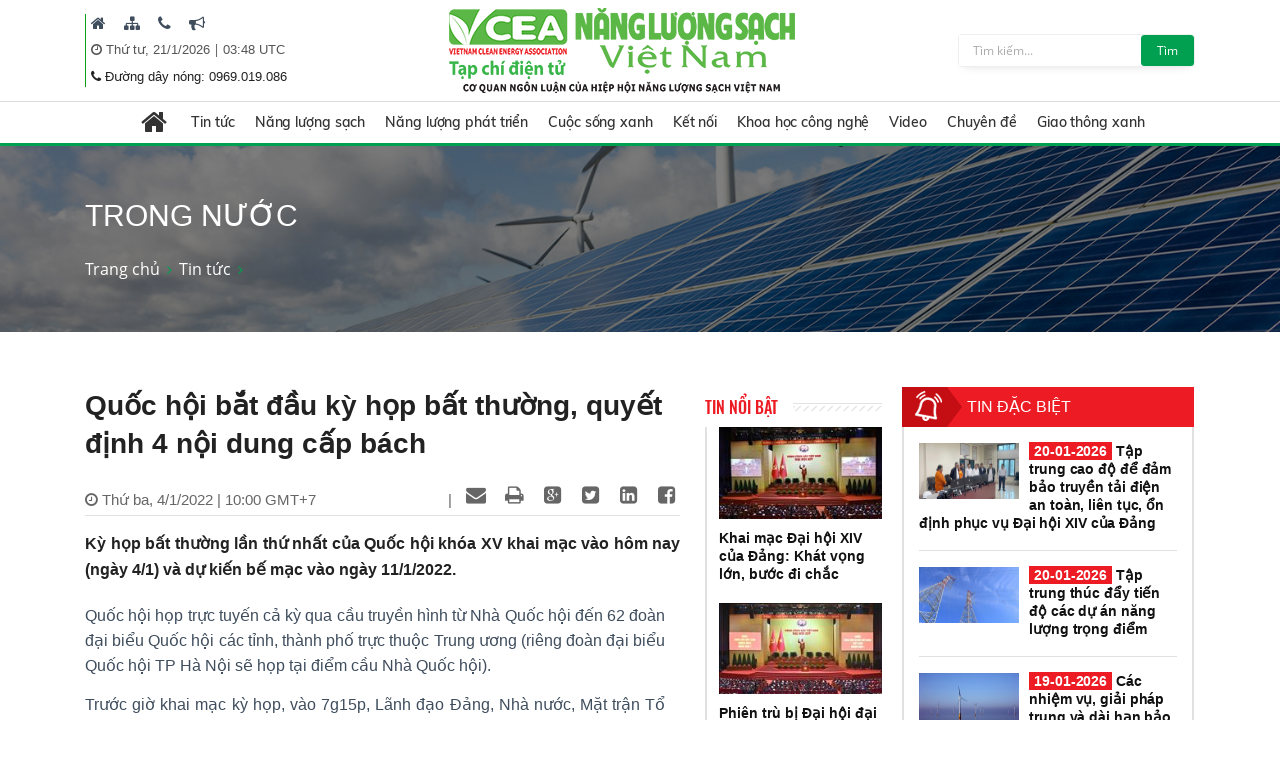

--- FILE ---
content_type: text/html; charset=utf-8
request_url: https://nangluongsachvietnam.vn/d6/vi-VN/news/Quoc-hoi-bat-dau-ky-hop-bat-thuong-quyet-dinh-4-noi-dung-cap-bach-0-163-14811
body_size: 36606
content:


<!DOCTYPE html PUBLIC "-//W3C//DTD XHTML 1.0 Transitional//EN" "http://www.w3.org/TR/xhtml1/DTD/xhtml1-transitional.dtd">
<html xmlns="http://www.w3.org/1999/xhtml">
<head id="Head1"><title>
	Quốc hội bắt đầu kỳ họp bất thường, quyết định 4 nội dung cấp bách
</title><meta content="text/html; charset=utf-8" http-equiv="Content-Type" /><meta name="viewport" content="width=device-width, initial-scale=1, shrink-to-fit=no" /><meta http-equiv="x-ua-compatible" content="ie=edge" /><meta http-equiv="Content-Language" content="vn" /><meta content="noodp,index,follow" name="robots" /><meta content="ducnm12@gmail.com" name="author" /><meta content="HTML Tidy for Windows (vers 14 February 2006), see www.w3.org" name="generator" /><meta content="Copyright © 2011 by ducnm12@gmail.com - 0963 236 999" name="copyright" /><meta content="NPTPortal" name="abstract" /><meta content="Global" name="distribution" /><meta content="1 DAYS" name="REVISIT-AFTER" /><meta content="GENERAL" name="RATING" /><meta content="900" http-equiv="Refresh" />

    <link rel="shortcut icon" href="/favicon.ico">
     <!-- CSS Global Compulsory -->
    <link rel="stylesheet" href="/Theme/assets/vendor/bootstrap/bootstrap.min.css">
   
    <!-- CSS Implementing Plugins -->
    <link rel="stylesheet" href="/Theme/assets/vendor/icon-awesome/css/font-awesome.min.css">
    <link rel="stylesheet" href="/Theme/assets/vendor/icon-line/css/simple-line-icons.css">
    <link rel="stylesheet" href="/Theme/assets/vendor/icon-line-pro/style.css">
    <link rel="stylesheet" href="/Theme/assets/vendor/icon-hs/style.css">
    <link rel="stylesheet" href="/Theme/assets/vendor/icon-material/material-icons.css">
    <link rel="stylesheet" href="/Theme/assets/vendor/animate.css">
    <link rel="stylesheet" href="/Theme/assets/vendor/hs-megamenu/src/hs.megamenu.css">
    <link rel="stylesheet" href="/Theme/assets/vendor/hamburgers/hamburgers.min.css">
    <link rel="stylesheet" href="/Theme/assets/vendor/slick-carousel/slick/slick.css">
    <link rel="stylesheet" href="/Theme/assets/vendor/fancybox/jquery.fancybox.css">

    <!-- CSS Unify Theme -->
    <link rel="stylesheet" href="/Theme/maintheme/css/styles.multipage-npt.css">
    <link rel="stylesheet" href="/Theme/maintheme/fonts/ionicons-2.0.1/css/ionicons.min.css">

    <link href="/Scripts/scrollbar/jquery.mCustomScrollbar.css" rel="stylesheet" type="text/css" />
    <!-- CSS Customization -->
    <link rel="stylesheet" href="/Theme/maintheme/css/customNLS.css">
    <link rel="stylesheet" href="/Theme/maintheme/css/customNPT.css">
    

    <!-- JS Global Compulsory -->
    <script src="/Theme/assets/vendor/jquery/jquery.min.js"></script>
    <script src="/Theme/assets/vendor/jquery-migrate/jquery-migrate.min.js"></script>
    <script src="/Theme/assets/vendor/popper.min.js"></script>
    <script src="/Theme/assets/vendor/bootstrap/bootstrap.min.js"></script>
    <script src="/Theme/assets/vendor/jquery-ui/jquery-ui.min.js"></script>
    <script src="/Scripts/customPaging/jquery.twbsPagination.js"></script>
    <script src="/Theme/maintheme/chart/moment.min.js"></script>
    <script src="/Theme/maintheme/chart/Chart.min.js"></script>
    
	<script>
	  (function(i,s,o,g,r,a,m){i['GoogleAnalyticsObject']=r;i[r]=i[r]||function(){
	  (i[r].q=i[r].q||[]).push(arguments)},i[r].l=1*new Date();a=s.createElement(o),
	  m=s.getElementsByTagName(o)[0];a.async=1;a.src=g;m.parentNode.insertBefore(a,m)
	  })(window,document,'script','https://www.google-analytics.com/analytics.js','ga');

	  ga('create', 'UA-82906821-1', 'auto');
	  ga('send', 'pageview');

	</script>

<!-- Global site tag (gtag.js) - Google Analytics -->
<script async src="https://www.googletagmanager.com/gtag/js?id=G-9RF7HJ0FQ5"></script>
<script>
  window.dataLayer = window.dataLayer || [];
  function gtag(){dataLayer.push(arguments);}
  gtag('js', new Date());

  gtag('config', 'G-9RF7HJ0FQ5');
</script>

<meta name="description" content="Kỳ họp bất thường lần thứ nhất của Quốc hội khóa XV khai mạc vào hôm nay (ngày 4/1) và dự kiến bế mạc vào ngày 11/1/2022., Quốc hội bắt đầu kỳ họp bất thường, quyết định 4 nội dung cấp bách" /><meta name="keywords" content="Quốc hội khóa XV, Nghị quyết về chính sách tài khóa, tiền tệ, đường bộ cao tốc Bắc - Nam phía Đông, họp bất thường Quốc hội khóa XV" /><meta name="og:url" content="https://nangluongsachvietnam.vn/d6/vi-VN/news/Quoc-hoi-bat-dau-ky-hop-bat-thuong-quyet-dinh-4-noi-dung-cap-bach-0-163-14811" /><meta name="og:type" content="website" /><meta name="og:title" content="Quốc hội bắt đầu kỳ họp bất thường, quyết định 4 nội dung cấp bách" /><meta name="og:description" content="Kỳ họp bất thường lần thứ nhất của Quốc hội khóa XV khai mạc vào hôm nay (ngày 4/1) và dự kiến bế mạc vào ngày 11/1/2022." /><meta name="og:image" content="https://nangluongsachvietnam.vn//userfile/User/dohuong/images/2022/1/04/ava-quoc-hoi-20220104100153964.jpeg" /><meta property="og:title" content="Quốc hội bắt đầu kỳ họp bất thường, quyết định 4 nội dung cấp bách" /><meta property="og:description" content="Kỳ họp bất thường lần thứ nhất của Quốc hội khóa XV khai mạc vào hôm nay (ngày 4/1) và dự kiến bế mạc vào ngày 11/1/2022." /><meta property="og:url" content="https://nangluongsachvietnam.vn/d6/vi-VN/news/Quoc-hoi-bat-dau-ky-hop-bat-thuong-quyet-dinh-4-noi-dung-cap-bach-0-163-14811" /><meta property="og:image" content="https://nangluongsachvietnam.vn//Upload/NewsImgCache/ava-quoc-hoi-20220104100153964_w350.jpeg" /><meta property="og:img" content="https://nangluongsachvietnam.vn//Upload/NewsImgCache/ava-quoc-hoi-20220104100153964_w350.jpeg" /><meta property="og:type" content="Website" /></head>
<body>

     <!-- JS Implementing Plugins -->
    <main>
        <form method="post" action="./Quoc-hoi-bat-dau-ky-hop-bat-thuong-quyet-dinh-4-noi-dung-cap-bach-0-163-14811" id="form1">
<div class="aspNetHidden">
<input type="hidden" name="__EVENTTARGET" id="__EVENTTARGET" value="" />
<input type="hidden" name="__EVENTARGUMENT" id="__EVENTARGUMENT" value="" />
<input type="hidden" name="__VIEWSTATE" id="__VIEWSTATE" value="ur3idCGOlNprNsxb1D7YGrBvUCikUASYf5NhXCADlbv6TMDIxHd+F8Q4n/ogbKrWygOai4x2D0PPABloC/XmoGpY2Y2OHEL1pX8cM0lUj9IpUx/csJnzgWT+7o7IjY0h" />
</div>

<script type="text/javascript">
//<![CDATA[
var theForm = document.forms['form1'];
if (!theForm) {
    theForm = document.form1;
}
function __doPostBack(eventTarget, eventArgument) {
    if (!theForm.onsubmit || (theForm.onsubmit() != false)) {
        theForm.__EVENTTARGET.value = eventTarget;
        theForm.__EVENTARGUMENT.value = eventArgument;
        theForm.submit();
    }
}
//]]>
</script>


<div class="aspNetHidden">

	<input type="hidden" name="__VIEWSTATEGENERATOR" id="__VIEWSTATEGENERATOR" value="CA0B0334" />
</div>
            
    <div id="ContentPlaceHolder1_ctl00_row0_header">

<header id="js-header" class="u-header u-header--sticky-top u-header--toggle-section u-header--change-appearance"
    data-header-fix-moment="600"
    data-header-fix-effect="slide">
    <div class="u-header__section g-transition-0_5 g-mt-0" data-header-fix-moment-exclude="g-mt-0"
        data-header-fix-moment-classes="g-mt-minus-73 g-mt-minus-76--md">
        <div class=" header_top">
            <div class="container">

                <div class="row justify-content-between align-items-center g-mx-0--lg">
                    <div class="col-12 col-sm-auto order-sm-2 text-center logo-name">
                        <a class="logo-brand" href="/vi-VN">
                            <img class="img-fluid g-hidden-lg-down"
                                src="/Theme/maintheme/img/home/banner-logo.png"
                                alt="Na" />
                        </a>
                        <div class="npt-show-mobi">
                            <a class="logo-brand" href="/vi-VN">
                                <img class="img-fluid g-hidden-lg-down" src="/Theme/maintheme/img/home/banner-logo.png"
                                    alt="EVNNPT" />
                            </a>
                        </div>
                    </div>
                    <div class="col-6 col-sm-auto g-hidden-xs-down g-hidden-md-down order-sm-1 g-pl-0--sm" style="border-left: 1px solid #0ba212;">

                         
                                      <div class="g-pl-5 g-pr-10 d-inline-block">
                                        <a class="g-color-text g-color-black--hover g-color-black--focus g-font-size-16 g-text-underline--none--hover" href="/vi-VN" target=" _blank" title=" Trang chủ">
                                            <i class=" fa fa-home"></i>
                                        </a>
                                    </div>
                                
                                      <div class="g-pl-5 g-pr-10 d-inline-block">
                                        <a class="g-color-text g-color-black--hover g-color-black--focus g-font-size-16 g-text-underline--none--hover" href="/vi-VN/sitemap" target=" _blank" title=" Sitemap">
                                            <i class=" fa fa-sitemap"></i>
                                        </a>
                                    </div>
                                
                                      <div class="g-pl-5 g-pr-10 d-inline-block">
                                        <a class="g-color-text g-color-black--hover g-color-black--focus g-font-size-16 g-text-underline--none--hover" href="/vi-VN/contact" target=" _blank" title=" Liên hệ">
                                            <i class=" fa fa-phone"></i>
                                        </a>
                                    </div>
                                
                                      <div class="g-pl-5 g-pr-10 d-inline-block">
                                        <a class="g-color-text g-color-black--hover g-color-black--focus g-font-size-16 g-text-underline--none--hover" href="/vi-VN/lien-he-quang-cao" target=" _blank" title=" Mời quảng cáo">
                                            <i class=" fa fa-bullhorn"></i>
                                        </a>
                                    </div>
                                

                      
                       
                        
                        <div class="g-pl-5 g-valign-middle g-pt-5" style="color: #555;">
                            <i class="fa fa-clock-o"></i><span> <span id="ContentPlaceHolder1_ctl00_6219_lblDate">Thứ tư, 21/1/2026</span></span> | <span><label id="lblTime"></label></span>

                        </div>
                         <div class="g-pl-5 g-valign-middle g-pt-0">
                            <i class="fa fa-phone"></i><span> <span id="ContentPlaceHolder1_ctl00_6219_lblHotline">Đường dây nóng: 0969.019.086
</span></span>

                        </div>

                        
                    </div>

                    <div class="col-6 col-sm-auto g-hidden-xs-down g-hidden-sm-down order-sm-3  g-pr-0 ">
                        <div class=" u-shadow-v18 g-max-width-400 g-brd-around g-brd-gray-light-v4 g-bg-white rounded">
                            <div class="input-group">
                                 <input name="ctl00$ContentPlaceHolder1$ctl00$6219$txtkeyword" type="text" id="ContentPlaceHolder1_ctl00_6219_txtkeyword" class="form-control rounded-0 u-form-control border-0 g-font-size-12 g-py-5" placeholder="Tìm kiếm..." />
                                 <a id="ContentPlaceHolder1_ctl00_6219_btnsearch" class="btn u-btn-nls g-font-size-12 g-py-5 g-px-15" href="javascript:__doPostBack(&#39;ctl00$ContentPlaceHolder1$ctl00$6219$btnsearch&#39;,&#39;&#39;)">Tìm</a>
                            </div>
                        </div>
                    </div>

                </div>
                <!-- End Nav -->
            </div>
        </div>
        
<div class=" header_menu js-mega-menu navbar navbar-expand-lg  hs-menu-initialized hs-menu-horizontal ">
    <div class="container">
        <!-- Nav -->
        <nav class="js-mega-menu navbar navbar-expand-lg g-px-0 g-py-5 g-py-0--lg">
            <!-- Responsive Toggle Button -->
            <button class="navbar-toggler navbar-toggler-left btn g-line-height-1 g-brd-none g-pa-0"
                type="button"
                aria-label="Toggle navigation"
                aria-expanded="false"
                aria-controls="navBar"
                data-toggle="collapse"
                data-target="#navBar">
                <span class="hamburger hamburger--slider g-px-0">
                    <span class="hamburger-box">
                        <span class="hamburger-inner"></span>
                    </span>
                </span>
            </button>
            <!-- End Responsive Toggle Button -->

            <!-- Navigation -->
            <div id="navBar" class="collapse navbar-collapse">
                <ul class="navbar-nav mx-auto">
                    <!-- Pages - Mega Menu -->
                    <li class="subMenuClass nav-item hs-has-mega-menu"
                        data-animation-in="fadeIn"
                        data-animation-out="fadeOut"
                        data-position="left">
                        <a id="mega-menu-label-1"
                            class="nav-link g-color-primary--hover g-px-15--lg g-py-10"
                            href="/vi-VN"
                            aria-haspopup="true"
                            aria-expanded="false">
                            <i class="fa fa-home g-font-size-28"></i>
                        </a>
                        <!-- Mega Menu -->
                        <div class="w-100 hs-mega-menu u-shadow-v39 g-brd-around g-brd-7 g-brd-white g-text-transform-none g-pa-10 g-my-0--lg"
                            aria-labelledby="mega-menu-label-1">

                            <div class="npt-footer g-pt-10 g-pb-0 menuFooter" style="background: #fff; padding-top: 0px">
                                <div class="container">
                                    <div class="row g-mb-10 ">
                                        <div class='col-6 col-md-2'><div class='lable'><a href='/c3/vi-VN/news-l/Tin-tuc-6-12' class='g-font-size-16'>Tin tức</a></div><ul class='list-unstyled'><li class='g-py-5'> <a class='g-py-5'  href='/c3/vi-VN/news-l/Trong-nuoc-6-163'>Trong nước</a></li><li class='g-py-5'> <a class='g-py-5'  href='/c3/vi-VN/news-l/Quoc-te-6-14'>Quốc tế</a></li><li class='g-py-5'> <a class='g-py-5' target='_blank' href='/c3/vi-VN/thong-tin-hiep-hoi/Hoat-dong-hiep-hoi-6-1966'>Hoạt động hiệp hội</a></li></ul></div><div class='col-6 col-md-2'><div class='lable'><a href='/c3/vi-VN/news-l/Nang-luong-sach-6-18' class='g-font-size-16'>Năng lượng sạch</a></div><ul class='list-unstyled'><li class='g-py-5'> <a class='g-py-5'  href='/c3/vi-VN/news-l/Nang-luong-gio-6-164'>Năng lượng gió</a></li><li class='g-py-5'> <a class='g-py-5'  href='/c3/vi-VN/news-l/Nang-luong-mat-troi-6-165'>Năng lượng mặt trời</a></li><li class='g-py-5'> <a class='g-py-5'  href='/c3/vi-VN/news-l/Nang-luong-tai-tao-6-8'>Năng lượng tái tạo</a></li></ul></div><div class='col-6 col-md-2'><div class='lable'><a href='/c3/vi-VN/news-l/Nang-luong-phat-trien-6-13' class='g-font-size-16'>Năng lượng phát triển</a></div><ul class='list-unstyled'><li class='g-py-5'> <a class='g-py-5'  href='/c3/vi-VN/news-l/Dien-6-166'>Điện</a></li><li class='g-py-5'> <a class='g-py-5'  href='/c3/vi-VN/news-l/Dau-khi-6-168'>Dầu khí</a></li><li class='g-py-5'> <a class='g-py-5'  href='/c3/vi-VN/news-l/Than-Khoang-san-6-167'>Than - Khoáng sản</a></li></ul></div><div class='col-6 col-md-2'><div class='lable'><a href='/c3/vi-VN/news-l/Cuoc-song-xanh-6-184' class='g-font-size-16'>Cuộc sống xanh</a></div><ul class='list-unstyled'><li class='g-py-5'> <a class='g-py-5'  href='/c3/vi-VN/news-l/Quy-hoach-xay-dung-6-185'>Quy hoạch, xây dựng</a></li><li class='g-py-5'> <a class='g-py-5'  href='/c3/vi-VN/news-l/Bat-dong-san-6-186'>Bất động sản</a></li><li class='g-py-5'> <a class='g-py-5'  href='/c3/vi-VN/news-l/Do-thi-xanh-6-187'>Đô thị xanh</a></li><li class='g-py-5'> <a class='g-py-5'  href='/c3/vi-VN/news-l/Moi-truong-6-179'>Môi trường</a></li><li class='g-py-5'> <a class='g-py-5'  href='/c3/vi-VN/news-l/Nuoc-sach-6-1951'>Nước sạch</a></li><li class='g-py-5'> <a class='g-py-5'  href='/c3/vi-VN/news-l/Cuoc-song-va-phap-luat-6-1967'>Cuộc sống và pháp luật</a></li></ul></div><div class='col-6 col-md-2'><div class='lable'><a href='/c3/vi-VN/news-l/Ket-noi-6-181' class='g-font-size-16'>Kết nối</a></div><ul class='list-unstyled'><li class='g-py-5'> <a class='g-py-5'  href='/c3/vi-VN/news-l/Kinh-te-xanh-6-1954'>Kinh tế xanh</a></li><li class='g-py-5'> <a class='g-py-5'  href='/c3/vi-VN/news-l/Suc-khoe-6-1955'>Sức khỏe</a></li><li class='g-py-5'> <a class='g-py-5'  href='/c3/vi-VN/news-l/Van-hoa-du-lich-6-38'>Văn hóa, du lịch</a></li></ul></div><div class='col-6 col-md-2'><div class='lable'><a href='/c3/vi-VN/news-l/Khoa-hoc-cong-nghe-6-17' class='g-font-size-16'>Khoa học công nghệ</a></div><ul class='list-unstyled'><li class='g-py-5'> <a class='g-py-5'  href='/c3/vi-VN/news-l/San-pham-cong-nghe-6-1956'>Sản phẩm, công nghệ</a></li><li class='g-py-5'> <a class='g-py-5'  href='/c3/vi-VN/news-l/Nghien-cuu-Trao-doi-6-183'>Nghiên cứu - Trao đổi</a></li></ul></div><div class='col-6 col-md-2'><div class='lable'><a href='/c3/vi-VN/news-videos/Video-6-1957' class='g-font-size-16'>Video</a></div></div><div class='col-6 col-md-2'><div class='lable'><a href='/c3/vi-VN/news-l/Chuyen-de-6-1958' class='g-font-size-16'>Chuyên đề</a></div><ul class='list-unstyled'><li class='g-py-5'> <a class='g-py-5'  href='/c3/vi-VN/news-l/Tiet-kiem-dien-nang-6-1960'>Tiết kiệm điện năng</a></li><li class='g-py-5'> <a class='g-py-5'  href='/c3/vi-VN/dien-mat-troi-mai-nha/Dien-mat-troi-mai-nha-6-1962'>Điện mặt trời mái nhà</a></li><li class='g-py-5'> <a class='g-py-5'  href='/c3/vi-VN/news-l/Cong-trinh-xanh-6-1959'>Công trình xanh</a></li><li class='g-py-5'> <a class='g-py-5'  href='/c3/vi-VN/news-l/Nong-nghiep-sach-6-1961'>Nông nghiệp sạch</a></li></ul></div><div class='col-6 col-md-2'><div class='lable'><a href='/c3/vi-VN/news-l/Giao-thong-xanh-6-1968' class='g-font-size-16'>Giao thông xanh</a></div><ul class='list-unstyled'><li class='g-py-5'> <a class='g-py-5'  href='/c3/vi-VN/news-l/O-to-6-1969'>Ô tô</a></li><li class='g-py-5'> <a class='g-py-5'  href='/c3/vi-VN/news-l/Xe-may-6-1970'>Xe máy</a></li><li class='g-py-5'> <a class='g-py-5'  href='/c3/vi-VN/news-l/Cong-nghe-Giao-thong-6-1971'>Công nghệ Giao thông</a></li></ul></div>
                                    </div>
                                </div>
                            </div>

                        </div>
                        <!-- End Mega Menu -->
                    </li>
                  <li class='nav-item hs-has-sub-menu '><a id='nav-link--12' class='nav-link g-px-10--lg g-py-10' href='/c3/vi-VN/news-l/Tin-tuc-6-12' aria-haspopup='true' aria-expanded='false' aria-controls='nav-submenu--12'>Tin tức</a><ul class='hs-sub-menu list-unstyled u-shadow-v11 g-min-width-220' id='nav-submenu--6' aria-labelledby='nav-link--6'><li class='dropdown-item'> <a class='nav-link' href='/c3/vi-VN/news-l/Trong-nuoc-6-163'>Trong nước</a></li><li class='dropdown-item'> <a class='nav-link' href='/c3/vi-VN/news-l/Quoc-te-6-14'>Quốc tế</a></li><li class='dropdown-item'> <a class='nav-link' href='/c3/vi-VN/thong-tin-hiep-hoi/Hoat-dong-hiep-hoi-6-1966'>Hoạt động hiệp hội</a></li></ul></li><li class='nav-item hs-has-sub-menu '><a id='nav-link--18' class='nav-link g-px-10--lg g-py-10' href='/c3/vi-VN/news-l/Nang-luong-sach-6-18' aria-haspopup='true' aria-expanded='false' aria-controls='nav-submenu--18'>Năng lượng sạch</a><ul class='hs-sub-menu list-unstyled u-shadow-v11 g-min-width-220' id='nav-submenu--6' aria-labelledby='nav-link--6'><li class='dropdown-item'> <a class='nav-link' href='/c3/vi-VN/news-l/Nang-luong-gio-6-164'>Năng lượng gió</a></li><li class='dropdown-item'> <a class='nav-link' href='/c3/vi-VN/news-l/Nang-luong-mat-troi-6-165'>Năng lượng mặt trời</a></li><li class='dropdown-item'> <a class='nav-link' href='/c3/vi-VN/news-l/Nang-luong-tai-tao-6-8'>Năng lượng tái tạo</a></li></ul></li><li class='nav-item hs-has-sub-menu '><a id='nav-link--13' class='nav-link g-px-10--lg g-py-10' href='/c3/vi-VN/news-l/Nang-luong-phat-trien-6-13' aria-haspopup='true' aria-expanded='false' aria-controls='nav-submenu--13'>Năng lượng phát triển</a><ul class='hs-sub-menu list-unstyled u-shadow-v11 g-min-width-220' id='nav-submenu--6' aria-labelledby='nav-link--6'><li class='dropdown-item'> <a class='nav-link' href='/c3/vi-VN/news-l/Dien-6-166'>Điện</a></li><li class='dropdown-item'> <a class='nav-link' href='/c3/vi-VN/news-l/Dau-khi-6-168'>Dầu khí</a></li><li class='dropdown-item'> <a class='nav-link' href='/c3/vi-VN/news-l/Than-Khoang-san-6-167'>Than - Khoáng sản</a></li></ul></li><li class='nav-item hs-has-sub-menu '><a id='nav-link--184' class='nav-link g-px-10--lg g-py-10' href='/c3/vi-VN/news-l/Cuoc-song-xanh-6-184' aria-haspopup='true' aria-expanded='false' aria-controls='nav-submenu--184'>Cuộc sống xanh</a><ul class='hs-sub-menu list-unstyled u-shadow-v11 g-min-width-220' id='nav-submenu--6' aria-labelledby='nav-link--6'><li class='dropdown-item'> <a class='nav-link' href='/c3/vi-VN/news-l/Quy-hoach-xay-dung-6-185'>Quy hoạch, xây dựng</a></li><li class='dropdown-item'> <a class='nav-link' href='/c3/vi-VN/news-l/Bat-dong-san-6-186'>Bất động sản</a></li><li class='dropdown-item'> <a class='nav-link' href='/c3/vi-VN/news-l/Do-thi-xanh-6-187'>Đô thị xanh</a></li><li class='dropdown-item'> <a class='nav-link' href='/c3/vi-VN/news-l/Moi-truong-6-179'>Môi trường</a></li><li class='dropdown-item'> <a class='nav-link' href='/c3/vi-VN/news-l/Nuoc-sach-6-1951'>Nước sạch</a></li><li class='dropdown-item'> <a class='nav-link' href='/c3/vi-VN/news-l/Cuoc-song-va-phap-luat-6-1967'>Cuộc sống và pháp luật</a></li></ul></li><li class='nav-item hs-has-sub-menu '><a id='nav-link--181' class='nav-link g-px-10--lg g-py-10' href='/c3/vi-VN/news-l/Ket-noi-6-181' aria-haspopup='true' aria-expanded='false' aria-controls='nav-submenu--181'>Kết nối</a><ul class='hs-sub-menu list-unstyled u-shadow-v11 g-min-width-220' id='nav-submenu--6' aria-labelledby='nav-link--6'><li class='dropdown-item'> <a class='nav-link' href='/c3/vi-VN/news-l/Kinh-te-xanh-6-1954'>Kinh tế xanh</a></li><li class='dropdown-item'> <a class='nav-link' href='/c3/vi-VN/news-l/Suc-khoe-6-1955'>Sức khỏe</a></li><li class='dropdown-item'> <a class='nav-link' href='/c3/vi-VN/news-l/Van-hoa-du-lich-6-38'>Văn hóa, du lịch</a></li></ul></li><li class='nav-item hs-has-sub-menu '><a id='nav-link--17' class='nav-link g-px-10--lg g-py-10' href='/c3/vi-VN/news-l/Khoa-hoc-cong-nghe-6-17' aria-haspopup='true' aria-expanded='false' aria-controls='nav-submenu--17'>Khoa học công nghệ</a><ul class='hs-sub-menu list-unstyled u-shadow-v11 g-min-width-220' id='nav-submenu--6' aria-labelledby='nav-link--6'><li class='dropdown-item'> <a class='nav-link' href='/c3/vi-VN/news-l/San-pham-cong-nghe-6-1956'>Sản phẩm, công nghệ</a></li><li class='dropdown-item'> <a class='nav-link' href='/c3/vi-VN/news-l/Nghien-cuu-Trao-doi-6-183'>Nghiên cứu - Trao đổi</a></li></ul></li><li class='nav-item '><a id='nav-link--1957' class='nav-link g-px-10--lg g-py-10' href='/c3/vi-VN/news-videos/Video-6-1957' aria-haspopup='true' aria-expanded='false' aria-controls='nav-submenu--1957'>Video</a></li><li class='nav-item hs-has-sub-menu '><a id='nav-link--1958' class='nav-link g-px-10--lg g-py-10' href='/c3/vi-VN/news-l/Chuyen-de-6-1958' aria-haspopup='true' aria-expanded='false' aria-controls='nav-submenu--1958'>Chuyên đề</a><ul class='hs-sub-menu list-unstyled u-shadow-v11 g-min-width-220' id='nav-submenu--6' aria-labelledby='nav-link--6'><li class='dropdown-item'> <a class='nav-link' href='/c3/vi-VN/news-l/Tiet-kiem-dien-nang-6-1960'>Tiết kiệm điện năng</a></li><li class='dropdown-item hs-has-sub-menu'><a id='nav-link--1962--grid-filter' class='nav-link g-color-gray-dark-v4' href='/c3/vi-VN/dien-mat-troi-mai-nha/Dien-mat-troi-mai-nha-6-1962' aria-haspopup='true' aria-expanded='false' aria-controls='nav-submenu--1962--grid-filter'>Điện mặt trời mái nhà</a><ul id='nav-submenu--1962--grid-filter' class='hs-sub-menu list-unstyled u-shadow-v11 g-min-width-220 g-brd-top g-brd-primary g-mt-minus-2' aria-labelledby='nav-link--1962--grid-filter'><li class='dropdown-item'> <a class='nav-link g-color-primary' href='/c3/vi-VN/bao-chi-2/Van-ban-phap-quy-6-1963'>Văn bản pháp quy</a></li><li class='dropdown-item'> <a class='nav-link g-color-primary' href='/c3/vi-VN/bao-chi-1/Hoat-dong-dau-tu-6-1964'>Hoạt động đầu tư</a></li><li class='dropdown-item'> <a class='nav-link g-color-primary' href='/c3/vi-VN/bao-chi-1/Tu-van-Chi-dan-6-1965'>Tư vấn - Chỉ dẫn</a></li></ul></li><li class='dropdown-item'> <a class='nav-link' href='/c3/vi-VN/news-l/Cong-trinh-xanh-6-1959'>Công trình xanh</a></li><li class='dropdown-item'> <a class='nav-link' href='/c3/vi-VN/news-l/Nong-nghiep-sach-6-1961'>Nông nghiệp sạch</a></li></ul></li><li class='nav-item hs-has-sub-menu '><a id='nav-link--1968' class='nav-link g-px-10--lg g-py-10' href='/c3/vi-VN/news-l/Giao-thong-xanh-6-1968' aria-haspopup='true' aria-expanded='false' aria-controls='nav-submenu--1968'>Giao thông xanh</a><ul class='hs-sub-menu list-unstyled u-shadow-v11 g-min-width-220' id='nav-submenu--6' aria-labelledby='nav-link--6'><li class='dropdown-item'> <a class='nav-link' href='/c3/vi-VN/news-l/O-to-6-1969'>Ô tô</a></li><li class='dropdown-item'> <a class='nav-link' href='/c3/vi-VN/news-l/Xe-may-6-1970'>Xe máy</a></li><li class='dropdown-item'> <a class='nav-link' href='/c3/vi-VN/news-l/Cong-nghe-Giao-thong-6-1971'>Công nghệ Giao thông</a></li></ul></li>

                </ul>
            </div>
            <!-- End Navigation -->
        </nav>
        <!-- End Nav -->
    </div>
</div>

<input type="hidden" name="ctl00$ContentPlaceHolder1$ctl00$6219$menubar1$hddValue" id="ContentPlaceHolder1_ctl00_6219_menubar1_hddValue" value="6" />
    </div>
</header>
<!-- End Header -->
<input type="hidden" name="ctl00$ContentPlaceHolder1$ctl00$6219$hddValue" id="ContentPlaceHolder1_ctl00_6219_hddValue" value="AdvTop" />
<input type="hidden" name="ctl00$ContentPlaceHolder1$ctl00$6219$hddRecord" id="ContentPlaceHolder1_ctl00_6219_hddRecord" value="5" />
<script type="text/javascript">
    $(document).ready(function () {
        ShowTime();
    });
    function ShowTime() {
        var dt = new Date();
        document.getElementById("lblTime").innerHTML = dt.toLocaleTimeString('vi-VN', { hour12: false, hour: '2-digit', minute: '2-digit', timeZoneName: 'short' })
        // document.getElementById("lblDate").innerHTML = dt.toLocaleDateString(); 
        window.setTimeout("ShowTime()", 1000); // Here 1000(milliseconds) means one 1 Sec  
    }
</script>
</div>

<div id="ContentPlaceHolder1_ctl00_row1_container_col1">



<section class="g-bg-size-cover g-bg-pos-center g-bg-cover g-bg-black-opacity-0_5--after g-color-white g-py-50 g-mb-20" style="background-image: url(/userfile/images/2019/nls-20190616003116031.jpg);margin-top:145px;">
    <div class="container g-bg-cover__inner">
        <header class="g-mb-20">
            <h2 class="h1 g-font-weight-300 text-uppercase"><span id="ContentPlaceHolder1_ctl00_6220_lblTitle">Trong nước</span></h2>
        </header>
        <ul class="u-list-inline">
             <li class='list-inline-item g-color-primary'><a class='u-link-v5 g-color-white g-color-primary--hover' href='/vi-VN'>Trang chủ</a><i class='fa fa-angle-right g-ml-7'></i></li><li class='list-inline-item g-color-primary'><a class='u-link-v5 g-color-white g-color-primary--hover' href='/c3/vi-VN/news-l/Tin-tuc-6-12' title='Tin tức'>Tin tức</a><i class='fa fa-angle-right g-ml-7'></i></li>
        </ul>
    </div>
</section>

<input type="hidden" name="ctl00$ContentPlaceHolder1$ctl00$6220$hddValue" id="ContentPlaceHolder1_ctl00_6220_hddValue" value="bannerslide_nls" />
<input type="hidden" name="ctl00$ContentPlaceHolder1$ctl00$6220$hddRecord" id="ContentPlaceHolder1_ctl00_6220_hddRecord" value="5" />
</div>
<div class="npt-content-pageIn npt-new-caltalog g-pb-70">
    <div id="ContentPlaceHolder1_ctl00_row2_container_col1">
    </div>
    <div class="npt-new-caltalog-in">
        <div class="container">
            <div class="row">
                <div class="npt-news  g-pt-35">
                    <div class="row npt-new-news3">

                        <!-- Studies -->
                        <div class="col-md-9 npt-new-news3-left">
                            <div class="row">
                                <div id="ContentPlaceHolder1_ctl00_row3_container_col1" class="col-md-9">
                                
<link rel="stylesheet" href="/Scripts/Social/font/fontello/css/fontello.css" />
<link rel="stylesheet" href="/Scripts/Social/styles.css" />
<script src="/Scripts/Social/jQuery-BEShare.min.js"></script>
<script src="/Scripts/Social/script.js"></script>



<div class="npt-news-detail">
    
    <div id="ContentPlaceHolder1_ctl00_3864_content_news">
        <h1 class="title">
            <span id="ContentPlaceHolder1_ctl00_3864_ltlTitle">Quốc hội bắt đầu kỳ họp bất thường, quyết định 4 nội dung cấp bách</span>
        </h1>

        <div class="func">
            <span class="time" id="datetimedetails">
                <i class="fa fa-clock-o"></i>
                <span id="ContentPlaceHolder1_ctl00_3864_lblAproved">Thứ ba, 4/1/2022 | 10:00 GMT+7</span>
            </span>

            <div class="share inline-share pull-right mt5">
                <span class="share"></span>
            </div>


        </div>
        


        <div class="sapo" id="sapodetails">
            Kỳ họp bất thường lần thứ nhất của Quốc hội khóa XV khai mạc vào hôm nay (ngày 4/1) và dự kiến bế mạc vào ngày 11/1/2022.
        </div>
        <div class="content" id="contentdetails">
            <span id="ContentPlaceHolder1_ctl00_3864_FullDescirbe"><p style="text-align:justify">Quốc hội họp trực tuyến cả kỳ qua cầu truyền hình từ Nhà Quốc hội đến 62 đoàn đại biểu Quốc hội các tỉnh, thành phố trực thuộc Trung ương (riêng đoàn đại biểu Quốc hội TP Hà Nội sẽ họp tại điểm cầu Nhà Quốc hội).</p>

<p style="text-align:justify">Trước giờ khai mạc kỳ họp, vào 7g15p, Lãnh đạo Đảng, Nhà nước, Mặt trận Tổ quốc Việt Nam, các đại biểu Quốc hội dự họp tại điểm cầu Nhà Quốc hội đặt vòng hoa, vào Lăng viếng Chủ tịch Hồ Chí Minh.</p>

<p style="text-align:justify">Vào 8h cùng ngày, Quốc hội tiến hành họp phiên trù bị để thảo luận và biểu quyết thông qua Chương trình kỳ họp bất thường lần thứ nhất, Quốc hội khóa XV qua phần mềm cài đặt trên iPad.</p>

<p style="text-align:justify">Đúng 9g, Quốc hội họp phiên khai mạc kỳ họp bất thường lần thứ nhất tại Hội trường Diên Hồng, Nhà Quốc hội. Phiên khai mạc được Đài Tiếng nói Việt Nam (VOV1), Đài Truyền hình Việt Nam (VTV1) và Truyền hình Quốc hội Việt Nam phát thanh, truyền hình trực tiếp để cử tri và nhân dân cả nước theo dõi.</p>

<p style="text-align:center"><img alt="" src="/userfile/User/dohuong/images/2022/1/04/quoc-hoi-1-20220104100158527.jpeg" style="width:80%" /></p>

<p style="text-align:center"><em>Toàn cảnh phiên họp khai mạc kỳ họp bất thường lần thứ nhất của Quốc hội khóa XV</em></p>

<p style="text-align:justify">Phát biểu khai mạc kỳ họp, Chủ tịch Quốc hội Vương Đình Huệ khẳng định: Trong năm 2021 và nhất là quý III/2021, đợt bùng phát dịch COVID-19 lần thứ 4 với biến chủng Delta tại hầu hết các địa phương trên toàn quốc đã lây lan nhanh, mạnh, diễn biến hết sức phức tạp, tác động nặng nề đến mọi mặt đời sống kinh tế - xã hội.</p>

<p style="text-align:justify">Tuy nhiên, nhờ vào sự chỉ đạo đúng đắn, kịp thời của lãnh đạo Đảng, Nhà nước trong việc chuyển hướng chiến lược nhiệm vụ phòng, chống dịch sang thích ứng an toàn, linh hoạt, kiểm soát hiệu quả dịch COVID-19, tình hình kinh tế - xã hội những tháng cuối năm đã có chuyển biến tích cực. Lạm phát tiếp tục được giữ ở mức thấp; các cân đối lớn được bảo đảm. Tổng thu ngân sách Nhà nước ước tính vượt kế hoạch. Cán cân thương mại duy trì thặng dư. Thị trường tiền tệ, ngoại hối cơ bản ổn định. Dự trữ ngoại hối Nhà nước tiếp tục được củng cố.</p>

<p style="text-align:justify">Bên cạnh những mặt tích cực, Chủ tịch Quốc hội cho rằng, nền kinh tế vẫn còn đối diện với nhiều khó khăn, thách thức. Tình hình dịch bệnh còn diễn biến phức tạp, khó lường cả ở trong nước và trên thế giới. Tăng trưởng kinh tế cả năm 2021 ước chỉ đạt 2,58%, thấp nhất trong 10 năm trở lại đây và thấp hơn rất nhiều mục tiêu kế hoạch. Rủi ro tín dụng, nguy cơ nợ xấu tiếp tục gia tăng. Hoạt động sản xuất, kinh doanh của doanh nghiệp, sinh kế, đời sống của nhân dân, người lao động gặp nhiều khó khăn do chi phí đầu vào tăng cao, lao động thiếu hụt, tốc độ phục hồi kinh tế còn chậm, có nguy cơ lỡ nhịp với kinh tế thế giới, ảnh hưởng đến việc thực hiện mục tiêu kinh tế - xã hội không chỉ trong năm 2022 mà còn đối với cả nhiệm kỳ giai đoạn 2021 - 2025.</p>

<p style="text-align:justify">Chủ tịch Quốc hội cho biết, trên cơ sở yêu cầu cấp thiết của đất nước và công tác chuẩn bị, căn cứ quy định của Hiến pháp, Luật Tổ chức Quốc hội và các Nghị quyết kỳ họp thứ 2, Ủy ban Thường vụ Quốc hội đã quyết định triệu tập kỳ họp bất thường lần thứ nhất, Quốc hội khóa XV nhằm kịp thời xem xét, quyết định một số vấn đề lớn, quan trọng, cấp bách về kinh tế, xã hội, tài chính, ngân sách, để hỗ trợ kịp thời cho Chương trình phòng, chống dịch COVID-19 và Chương trình phục hồi và phát triển kinh tế - xã hội.</p>

<p style="text-align:center"><img alt="" src="/userfile/User/dohuong/images/2022/1/04/quoc-hoi-20220104100202248.jpg" style="width:80%" /></p>

<p style="text-align:center"><em>Chủ tịch Quốc hội Vương Đình Huệ khai mạc kỳ họp bất thường, Quốc hội khóa XV</em></p>

<p style="text-align:justify">Về những nội dung quan trọng được thảo luận tại &nbsp;kỳ họp này, Chủ tịch Quốc hội cho biết:</p>

<p style="text-align:justify">Thứ nhất, Quốc hội xem xét thông qua Nghị quyết về chính sách tài khóa, tiền tệ để hỗ trợ triển khai Chương trình phục hồi và phát triển kinh tế - xã hội. Nghị quyết này có ý nghĩa đặc biệt quan trọng để đối phó với dịch COVID-19, khắc phục những thiệt hại, phục hồi và phát triển bền vững kinh tế - xã hội, phục hồi thị trường lao động, giải quyết các vấn đề an sinh, phúc lợi xã hội. Đây là chính sách bổ sung, ngoài khung khổ chính sách tài chính, tiền tệ đã được Quốc hội quyết định trong kế hoạch phát triển kinh tế - xã hội; kế hoạch tài chính, kế hoạch vay và trả nợ công, kế hoạch đầu tư công trung hạn 5 năm giai đoạn 2021 - 2025.</p>

<p style="text-align:justify">Thứ hai, Quốc hội xem xét, thông qua Nghị quyết về chủ trương đầu tư dự án xây dựng công trình đường bộ cao tốc Bắc - Nam phía Đông giai đoạn 2021 - 2025. Tuyến đường bộ cao tốc Bắc - Nam phía Đông có phạm vi từ cửa khẩu Hữu Nghị (Lạng Sơn) đến Cà Mau, tổng chiều dài khoảng 2.063 km, quy mô từ 4 - 10 làn xe, đã được Quốc hội khóa XIV thông qua chủ trương đầu tư giai đoạn 2017 - 2020 gồm 11 dự án thành phần và đã được điều chỉnh lại gồm 8 dự án thành phần được đầu tư bằng vốn đầu tư công, chỉ còn 3 dự án theo hình thức đối tác công - tư (PPP).</p>

<p style="text-align:justify">Giai đoạn 2021 - 2025, Chính phủ dự kiến đầu tư 729 km cao tốc trên các đoạn Bãi Vọt (tỉnh Hà Tĩnh) - Cam Lộ (tỉnh Quảng Trị), Quảng Ngãi - Nha Trang (tỉnh Khánh Hòa) và Cần Thơ - Cà Mau, chia thành 12 dự án thành phần có thể vận hành khai thác độc lập. Sơ bộ tổng mức đầu tư của dự án là 146.990 tỷ đồng. Do khó khăn trong việc huy động vốn ngoài ngân sách, Chính phủ kiến nghị triển khai dự án theo hình thức đầu tư công, sau khi hoàn thành sẽ nhượng quyền thu phí để thu hồi vốn Nhà nước.</p>

<p style="text-align:justify">Thứ ba, Quốc hội sẽ xem xét, thông qua Dự án luật sửa đổi, bổ sung một số điều của Luật Đầu tư công, Luật Đầu tư theo phương thức đối tác công tư, Luật Đầu tư, Luật Đấu thầu, Luật Điện lực, Luật Doanh nghiệp, Luật Thuế tiêu thụ đặc biệt và Luật Thi hành án dân sự. Dự án đã được cả các cơ quan Quốc hội và Chính phủ chuẩn bị công phu, Ủy ban Thường vụ Quốc hội đã thống nhất trình Quốc hội xem xét cho ý kiến và thông qua dự án Luật theo trình tự, thủ tục rút gọn tại một kỳ họp.&nbsp;</p>

<p style="text-align:justify">Đây là dự án Luật có tính chất đặc biệt, sửa đổi, bổ sung một số điều của nhiều Luật có phạm vi, đối tượng điều chỉnh khác nhau, thuộc các lĩnh vực khác nhau, các quy định có tính chất tương đối độc lập. Do đó, đề nghị các vị đại biểu Quốc hội tập trung thảo luận kỹ lưỡng sự cần thiết và những nội dung sửa đổi, bổ sung. Trong đó, lưu ý bảo đảm tính hợp hiến, hợp pháp, tính thống nhất, đồng bộ của hệ thống pháp luật; cơ sở khoa học thực tiễn của từng chính sách sửa đổi, bổ sung; các quy định phải chặt chẽ để đảm bảo việc áp dụng pháp luật trong thực tế cũng như các điều khoản chuyển tiếp và hiệu lực thi hành.</p>

<p style="text-align:justify">Thứ tư, Quốc hội sẽ xem xét, thông qua Nghị quyết thí điểm một số cơ chế, chính sách đặc thù phát triển thành phố Cần Thơ nhằm kịp thời thể chế hóa các nghị quyết của Trung ương, Bộ Chính trị về xây dựng và phát triển thành phố Cần Thơ. Chủ tịch Quốc hội đề nghị các vị đại biểu Quốc hội tập trung thảo luận về từng chính sách, nhất là các chính sách lần đầu tiên được áp dụng thí điểm nhằm góp phần khơi dậy tiềm năng, tạo động lực để xây dựng và phát triển Cần Thơ thành thành phố trung tâm vùng, sinh thái, văn minh, hiện đại, là đô thị hạt nhân vùng đồng bằng sông Cửu Long.</p>

<p style="text-align:justify">Ngoài ra, tại kỳ họp này, Ủy ban Thường vụ Quốc hội đã thống nhất với Chính phủ gửi báo cáo bổ sung: về tình hình phòng, chống dịch COVID-19 hiện nay, nhất là việc ứng phó với biến chủng mới Omicron; những vấn đề liên quan đến công tác phòng ngừa, phát hiện, xử lý các sai phạm, tiêu cực trong công tác phòng, chống dịch COVID-19 nói chung và tại Công ty Việt Á. Chương trình phòng, chống dịch COVID-19 và Chương trình phục hồi và phát triển kinh tế - xã hội. Đề nghị đại biểu Quốc hội nghiên cứu kỹ lưỡng các báo cáo trên, dự lường những vấn đề lớn có thể phát sinh trong thời gian tới, hiến kế cho Đảng, Nhà nước, Quốc hội những quyết sách, giải pháp cụ thể, để Quốc hội xem xét ban hành Nghị quyết chung của kỳ họp bất thường lần thứ nhất.</p>

<p style="text-align:justify">Chủ tịch Quốc hội Vương Đình Huệ nhấn mạnh: Kỳ họp bất thường lần thứ nhất, Quốc hội khóa XV có ý nghĩa hết sức quan trọng, được cử tri, nhân dân cả nước, đồng bào ta ở nước ngoài, cộng đồng doanh nghiệp, dư luận đặc biệt quan tâm, theo dõi. Do đó, thay mặt Ủy ban Thường vụ Quốc hội, Chủ tịch Quốc hội đề nghị các đoàn đại biểu Quốc hội, các vị đại biểu Quốc hội phát huy dân chủ, nêu cao tinh thần trách nhiệm, tập trung nghiên cứu, thảo luận sôi nổi, hiến kế và đóng góp thật nhiều ý kiến tâm huyết, sâu sắc, chất lượng; đề nghị các cơ quan của Quốc hội, Chính phủ và cơ quan liên quan tổng hợp đầy đủ, nghiêm túc, cầu thị trong tiếp thu, giải trình các ý kiến của đại biểu Quốc hội để hoàn thiện các dự án Luật, dự thảo Nghị quyết đảm bảo chất lượng cao nhất để Quốc hội xem xét, biểu quyết thông qua và sớm ban hành để kỳ họp thành công thực chất, đáp ứng lòng mong đợi của cử tri và nhân dân cả nước.</p>
</span>
            
            <span id="ContentPlaceHolder1_ctl00_3864_LabelAuthor" class="pull-right g-mt-20 g-mb-20">Theo vov.vn</span>
        </div>

        <div class="likeShare">
            <div class="fb-like" data-href="https://nangluongsachvietnam.vn/d6/vi-VN/news/Quoc-hoi-bat-dau-ky-hop-bat-thuong-quyet-dinh-4-noi-dung-cap-bach-0-163-14811" data-layout="button" data-action="like" data-size="small" data-show-faces="true" data-share="false"></div>
            <div class="fb-share-button" data-href="https://nangluongsachvietnam.vn/d6/vi-VN/news/Quoc-hoi-bat-dau-ky-hop-bat-thuong-quyet-dinh-4-noi-dung-cap-bach-0-163-14811" data-layout="button_count" data-size="small" data-mobile-iframe="true"><a target="_blank" href="https://www.facebook.com/sharer/sharer.php?u=https%3a%2f%2fnangluongsachvietnam.vn%2fd6%2fvi-VN%2fnews%2fQuoc-hoi-bat-dau-ky-hop-bat-thuong-quyet-dinh-4-noi-dung-cap-bach-0-163-14811%2F&amp;src=sdkpreparse" class="fb-xfbml-parse-ignore">Chia sẻ</a></div>
            <div class="fb-save" data-uri="https://nangluongsachvietnam.vn/d6/vi-VN/news/Quoc-hoi-bat-dau-ky-hop-bat-thuong-quyet-dinh-4-noi-dung-cap-bach-0-163-14811" data-size="small"></div>

        </div>
        <div id="ContentPlaceHolder1_ctl00_3864_tag_panel" class="keyword">
            <span>
                <img src="/Theme/NPT/img/news/icon-16x16-1.png">
                : </span>
            <a href='/vi-VN/tags/g/Quoc-hoi-khoa-XV-84094' class='clor6' title='Quốc hội khóa XV'>Quốc hội khóa XV</a>,&nbsp;<a href='/vi-VN/tags/g/Nghi-quyet-ve-chinh-sach-tai-khoa-132901' class='clor6' title='Nghị quyết về chính sách tài khóa'>Nghị quyết về chính sách tài khóa</a>,&nbsp;<a href='/vi-VN/tags/g/tien-te-132902' class='clor6' title='tiền tệ'>tiền tệ</a>,&nbsp;<a href='/vi-VN/tags/g/duong-bo-cao-toc-Bac-Nam-phia-Dong-132903' class='clor6' title='đường bộ cao tốc Bắc - Nam phía Đông'>đường bộ cao tốc Bắc - Nam phía Đông</a>,&nbsp;
        </div>


        <div class="recipe-detail-comment highlight">
            <div id="s-comment" class="comment">
                
            </div>


            <div id="ContentPlaceHolder1_ctl00_3864_newsOther" class="news-other">

                <div class="lable">
                    <h2>
                        <img src="/Theme/npt/img/news/icon-electricity.png"><span> Tin đã đưa</span>
                    </h2>
                </div>
               

                <div class="list-news-dm boxNewsList left w100pt">
                    <ul>
                        
                                <li>
                                    <div class="title-2" title="Xả nước từ các hồ thủy điện phục vụ đổ ải vụ Đông Xuân 2022">
                                        <span>03-01-2022</span>
                                        <a href="/d6/vi-VN/news/Xa-nuoc-tu-cac-ho-thuy-dien-phuc-vu-do-ai-vu-Dong-Xuan-2022-6-163-14802"
                                            title="Xả nước từ các hồ thủy điện phục vụ đổ ải vụ Đông Xuân 2022">
                                            Xả nước từ các hồ thủy điện phục vụ đổ ải vụ Đông Xuân 2022</a>
                                    </div>
                                </li>
                            
                                <li>
                                    <div class="title-2" title="10 nhóm sự kiện, hoạt động tiêu biểu, nổi bật ngành công thương ">
                                        <span>02-01-2022</span>
                                        <a href="/d6/vi-VN/news/10-nhom-su-kien-hoat-dong-tieu-bieu-noi-bat-nganh-cong-thuong--6-163-14796"
                                            title="10 nhóm sự kiện, hoạt động tiêu biểu, nổi bật ngành công thương ">
                                            10 nhóm sự kiện, hoạt động tiêu biểu, nổi bật ngành công thương </a>
                                    </div>
                                </li>
                            
                                <li>
                                    <div class="title-2" title="Thư Chúc mừng năm mới 2022">
                                        <span>01-01-2022</span>
                                        <a href="/d6/vi-VN/news/Thu-Chuc-mung-nam-moi-2022-6-163-14788"
                                            title="Thư Chúc mừng năm mới 2022">
                                            Thư Chúc mừng năm mới 2022</a>
                                    </div>
                                </li>
                            
                                <li>
                                    <div class="title-2" title="Điểm lại những dấu ấn nổi bận trong năm 2021 cùng chương trình “Thích Ứng”">
                                        <span>01-01-2022</span>
                                        <a href="/d6/vi-VN/news/Diem-lai-nhung-dau-an-noi-ban-trong-nam-2021-cung-chuong-trinh-Thich-Ung-6-163-14777"
                                            title="Điểm lại những dấu ấn nổi bận trong năm 2021 cùng chương trình “Thích Ứng”">
                                            Điểm lại những dấu ấn nổi bận trong năm 2021 cùng chương trình “Thích Ứng”</a>
                                    </div>
                                </li>
                            
                                <li>
                                    <div class="title-2" title="Ông Lê Quốc Minh tái đắc cử Chủ tịch Hội Nhà báo Việt Nam">
                                        <span>31-12-2021</span>
                                        <a href="/d6/vi-VN/news/Ong-Le-Quoc-Minh-tai-dac-cu-Chu-tich-Hoi-Nha-bao-Viet-Nam-6-163-14780"
                                            title="Ông Lê Quốc Minh tái đắc cử Chủ tịch Hội Nhà báo Việt Nam">
                                            Ông Lê Quốc Minh tái đắc cử Chủ tịch Hội Nhà báo Việt Nam</a>
                                    </div>
                                </li>
                            
                                <li>
                                    <div class="title-2" title="Một số chính sách có hiệu lực từ tháng 1/2022">
                                        <span>30-12-2021</span>
                                        <a href="/d6/vi-VN/news/Mot-so-chinh-sach-co-hieu-luc-tu-thang-12022-6-163-14746"
                                            title="Một số chính sách có hiệu lực từ tháng 1/2022">
                                            Một số chính sách có hiệu lực từ tháng 1/2022</a>
                                    </div>
                                </li>
                            
                                <li>
                                    <div class="title-2" title="WB dành hơn 200 triệu USD hỗ trợ Việt Nam phục hồi kinh tế sau COVID-19">
                                        <span>27-12-2021</span>
                                        <a href="/d6/vi-VN/news/WB-danh-hon-200-trieu-USD-ho-tro-Viet-Nam-phuc-hoi-kinh-te-sau-COVID-19-6-163-14662"
                                            title="WB dành hơn 200 triệu USD hỗ trợ Việt Nam phục hồi kinh tế sau COVID-19">
                                            WB dành hơn 200 triệu USD hỗ trợ Việt Nam phục hồi kinh tế sau COVID-19</a>
                                    </div>
                                </li>
                            
                                <li>
                                    <div class="title-2" title="Các doanh nghiệp đối mặt với nhiều khó khăn do đại dịch Covid-19">
                                        <span>20-12-2021</span>
                                        <a href="/d6/vi-VN/news/Cac-doanh-nghiep-doi-mat-voi-nhieu-kho-khan-do-dai-dich-Covid-19-6-163-14519"
                                            title="Các doanh nghiệp đối mặt với nhiều khó khăn do đại dịch Covid-19">
                                            Các doanh nghiệp đối mặt với nhiều khó khăn do đại dịch Covid-19</a>
                                    </div>
                                </li>
                            
                                <li>
                                    <div class="title-2" title="Diễn đàn Phát triển ngành Logistics Việt Nam với khu vực châu Âu – châu Mỹ, cơ hội và thách thức">
                                        <span>20-12-2021</span>
                                        <a href="/d6/vi-VN/news/Dien-dan-Phat-trien-nganh-Logistics-Viet-Nam-voi-khu-vuc-chau-Au-chau-My-co-hoi-va-thach-thuc-6-163-14518"
                                            title="Diễn đàn Phát triển ngành Logistics Việt Nam với khu vực châu Âu – châu Mỹ, cơ hội và thách thức">
                                            Diễn đàn Phát triển ngành Logistics Việt Nam với khu vực châu Âu – châu Mỹ, cơ hội và thách thức</a>
                                    </div>
                                </li>
                            
                                <li>
                                    <div class="title-2" title="Hội Hỗ trợ phát triển kinh tế miền núi tổ chức Đại hội lần thứ hai nhiệm kỳ 2021 - 2026">
                                        <span>19-12-2021</span>
                                        <a href="/d6/vi-VN/news/Hoi-Ho-tro-phat-trien-kinh-te-mien-nui-to-chuc-Dai-hoi-lan-thu-hai-nhiem-ky-2021-2026-6-163-14506"
                                            title="Hội Hỗ trợ phát triển kinh tế miền núi tổ chức Đại hội lần thứ hai nhiệm kỳ 2021 - 2026">
                                            Hội Hỗ trợ phát triển kinh tế miền núi tổ chức Đại hội lần thứ hai nhiệm kỳ 2021 - 2026</a>
                                    </div>
                                </li>
                            

                    </ul>
                </div>
            </div>



        </div>
    </div>
</div>
<input type="hidden" name="ctl00$ContentPlaceHolder1$ctl00$3864$txtNewsGroupID" id="ContentPlaceHolder1_ctl00_3864_txtNewsGroupID" value="14811" />
<input type="hidden" name="ctl00$ContentPlaceHolder1$ctl00$3864$hddGroupCate" id="ContentPlaceHolder1_ctl00_3864_hddGroupCate" value="0" />
<input type="hidden" name="ctl00$ContentPlaceHolder1$ctl00$3864$hddCateID" id="ContentPlaceHolder1_ctl00_3864_hddCateID" value="163" />
</div>
                                <div id="ContentPlaceHolder1_ctl00_row3_container_col2" class="col-md-3">
                                

<div class="npt-new-read g-mb-15">
    <!-- Nhãn -->
    <div class="npt-lable">
        
            <h2 class="g-font-size-18">
                <a href="/vi-VN/tin-hot" title="Tin nổi bật">
                    Tin nổi bật</a>
            </h2>
        
    </div>
    <ul class="list-news-new">
        
                <li>

                    <div class="thumbs">
                        <a href="/d6/vi-VN/news/Khai-mac-Dai-hoi-XIV-cua-Dang-Khat-vong-lon-buoc-di-chac-6-163-32602"
                            title="Khai mạc Đại hội XIV của Đảng: Khát vọng lớn, bước đi chắc">
                            <div class="embed-image ratio-16-9">
                                <img class="img-fluid" src="/Upload/NewsImgCache/ava-dai-hoi-20260120102355594_w200.png"
                                    alt="Khai mạc Đại hội XIV của Đảng: Khát vọng lớn, bước đi chắc" />
                            </div>

                        </a>
                    </div>
                    <a href="/d6/vi-VN/news/Khai-mac-Dai-hoi-XIV-cua-Dang-Khat-vong-lon-buoc-di-chac-6-163-32602"
                        title="Khai mạc Đại hội XIV của Đảng: Khát vọng lớn, bước đi chắc">
                        <h3 class="g-pb-15 ">
                            
                                               
                            Khai mạc Đại hội XIV của Đảng: Khát vọng lớn, bước đi chắc  

                        </h3>
                    </a>

                </li>

            
                <li>

                    <div class="thumbs">
                        <a href="/d6/vi-VN/news/Phien-tru-bi-Dai-hoi-dai-bieu-toan-quoc-lan-thu-XIV-cua-Dang-6-163-32587"
                            title="Phiên trù bị Đại hội đại biểu toàn quốc lần thứ XIV của Đảng">
                            <div class="embed-image ratio-16-9">
                                <img class="img-fluid" src="/Upload/NewsImgCache/ava-dai-hoi-20260119112434572_w200.png"
                                    alt="Phiên trù bị Đại hội đại biểu toàn quốc lần thứ XIV của Đảng" />
                            </div>

                        </a>
                    </div>
                    <a href="/d6/vi-VN/news/Phien-tru-bi-Dai-hoi-dai-bieu-toan-quoc-lan-thu-XIV-cua-Dang-6-163-32587"
                        title="Phiên trù bị Đại hội đại biểu toàn quốc lần thứ XIV của Đảng">
                        <h3 class="g-pb-15 ">
                            
                                               
                            Phiên trù bị Đại hội đại biểu toàn quốc lần thứ XIV của Đảng  

                        </h3>
                    </a>

                </li>

            
                <li>

                    <div class="thumbs">
                        <a href="/d6/vi-VN/news/Ngoai-giao-kinh-te-chuyen-minh-manh-me-vi-su-phat-trien-hung-cuong-cua-dan-toc-6-163-32573"
                            title="Ngoại giao kinh tế chuyển mình mạnh mẽ vì sự phát triển hùng cường của dân tộc">
                            <div class="embed-image ratio-16-9">
                                <img class="img-fluid" src="/Upload/NewsImgCache/ava-kt-20260118155436559_w200.png"
                                    alt="Ngoại giao kinh tế chuyển mình mạnh mẽ vì sự phát triển hùng cường của dân tộc" />
                            </div>

                        </a>
                    </div>
                    <a href="/d6/vi-VN/news/Ngoai-giao-kinh-te-chuyen-minh-manh-me-vi-su-phat-trien-hung-cuong-cua-dan-toc-6-163-32573"
                        title="Ngoại giao kinh tế chuyển mình mạnh mẽ vì sự phát triển hùng cường của dân tộc">
                        <h3 class="g-pb-15 ">
                            
                                               
                            Ngoại giao kinh tế chuyển mình mạnh mẽ vì sự phát triển hùng cường của dân tộc  

                        </h3>
                    </a>

                </li>

            
                <li>

                    <div class="thumbs">
                        <a href="/d6/vi-VN/news/Bao-dam-van-kien-Dai-hoi-XIV-tro-thanh-dong-luc-doi-moi-tu-duy-va-hanh-dong-khoi-day-khat-vong-phat-trien-6-163-32571"
                            title="Bảo đảm văn kiện Đại hội XIV trở thành động lực đổi mới tư duy và hành động, khơi dậy khát vọng phát triển">
                            <div class="embed-image ratio-16-9">
                                <img class="img-fluid" src="/Upload/NewsImgCache/ava-hoi-20260118102628717_w200.png"
                                    alt="Bảo đảm văn kiện Đại hội XIV trở thành động lực đổi mới tư duy và hành động, khơi dậy khát vọng phát triển" />
                            </div>

                        </a>
                    </div>
                    <a href="/d6/vi-VN/news/Bao-dam-van-kien-Dai-hoi-XIV-tro-thanh-dong-luc-doi-moi-tu-duy-va-hanh-dong-khoi-day-khat-vong-phat-trien-6-163-32571"
                        title="Bảo đảm văn kiện Đại hội XIV trở thành động lực đổi mới tư duy và hành động, khơi dậy khát vọng phát triển">
                        <h3 class="g-pb-15 ">
                            
                                               
                            Bảo đảm văn kiện Đại hội XIV trở thành động lực đổi mới tư duy và hành động, khơi dậy khát vọng phát triển  

                        </h3>
                    </a>

                </li>

            
                <li>

                    <div class="thumbs">
                        <a href="/d6/vi-VN/news/Phat-huy-cac-nguon-luc-thuc-day-tang-truong-kinh-te-6-163-32556"
                            title="Phát huy các nguồn lực, thúc đẩy tăng trưởng kinh tế">
                            <div class="embed-image ratio-16-9">
                                <img class="img-fluid" src="/Upload/NewsImgCache/ava-kinh-te-20260116211041560_w200.png"
                                    alt="Phát huy các nguồn lực, thúc đẩy tăng trưởng kinh tế" />
                            </div>

                        </a>
                    </div>
                    <a href="/d6/vi-VN/news/Phat-huy-cac-nguon-luc-thuc-day-tang-truong-kinh-te-6-163-32556"
                        title="Phát huy các nguồn lực, thúc đẩy tăng trưởng kinh tế">
                        <h3 class="g-pb-15 ">
                            
                                               
                            Phát huy các nguồn lực, thúc đẩy tăng trưởng kinh tế  

                        </h3>
                    </a>

                </li>

            


    </ul>
</div>


<input type="hidden" name="ctl00$ContentPlaceHolder1$ctl00$6439$hddValue" id="ContentPlaceHolder1_ctl00_6439_hddValue" />
<input type="hidden" name="ctl00$ContentPlaceHolder1$ctl00$6439$hddRecord" id="ContentPlaceHolder1_ctl00_6439_hddRecord" value="5" />
<input type="hidden" name="ctl00$ContentPlaceHolder1$ctl00$6439$hddGroupCate" id="ContentPlaceHolder1_ctl00_6439_hddGroupCate" value="-1" />
<input type="hidden" name="ctl00$ContentPlaceHolder1$ctl00$6439$hddCateID" id="ContentPlaceHolder1_ctl00_6439_hddCateID" value="-1" />


<div class="npt-news-new g-mb-15">
    <!-- Nhãn -->
    <div class="npt-lable g-mb-5">
            <h2 class="g-font-size-18">
                <a href="/vi-VN/tin-xem-nhieu" title="Tin xem nhiều">
                    Tin xem nhiều</a>
            </h2>
    </div>
    <ul class="list-news-new">
        
                <li>
                    <a href="/d6/vi-VN/news/Quoc-hoi-bat-dau-ky-hop-bat-thuong-quyet-dinh-4-noi-dung-cap-bach-6-163-14811"
                        title="Quốc hội bắt đầu kỳ họp bất thường, quyết định 4 nội dung cấp bách">
                        <h3 class="g-font-size-13 g-mb-10">
                            
                                               
                            Quốc hội bắt đầu kỳ họp bất thường, quyết định 4 nội dung cấp bách

                        </h3>
                    </a>

                </li>

            
                <li>
                    <a href="/d6/vi-VN/news/Thuc-hien-Ke-hoach-phat-trien-KTXH-va-Du-toan-ngan-sach-nha-nuoc-nam-2022-6-163-14893"
                        title="Thực hiện Kế hoạch phát triển KTXH và Dự toán ngân sách nhà nước năm 2022">
                        <h3 class="g-font-size-13 g-mb-10">
                            
                                               
                            Thực hiện Kế hoạch phát triển KTXH và Dự toán ngân sách nhà nước năm 2022

                        </h3>
                    </a>

                </li>

            
                <li>
                    <a href="/d6/vi-VN/news/Viet-Nam-va-Lien-Hop-Quoc-hop-tac-phat-trien-ben-vung-giai-doan-2022-2026-6-163-17495"
                        title="Việt Nam và Liên Hợp Quốc hợp tác phát triển bền vững giai đoạn 2022 - 2026">
                        <h3 class="g-font-size-13 g-mb-10">
                            
                                               
                            Việt Nam và Liên Hợp Quốc hợp tác phát triển bền vững giai đoạn 2022 - 2026

                        </h3>
                    </a>

                </li>

            
                <li>
                    <a href="/d6/vi-VN/news/Go-kho-khan-vuong-mac-day-manh-giai-ngan-von-dau-tu-cong-nam-2022-6-163-17472"
                        title="Gỡ khó khăn, vướng mắc, đẩy mạnh giải ngân vốn đầu tư công năm 2022">
                        <h3 class="g-font-size-13 g-mb-10">
                            
                                               
                            Gỡ khó khăn, vướng mắc, đẩy mạnh giải ngân vốn đầu tư công năm 2022

                        </h3>
                    </a>

                </li>

            
                <li>
                    <a href="/d6/vi-VN/news/2-thang-dau-nam-2022-kim-ngach-xuat-khau-hang-hoa-tang-102-so-voi-cung-ky-6-163-15463"
                        title="2 tháng đầu năm 2022, kim ngạch xuất khẩu hàng hóa tăng 10,2% so với cùng kỳ">
                        <h3 class="g-font-size-13 g-mb-10">
                            
                                               
                            2 tháng đầu năm 2022, kim ngạch xuất khẩu hàng hóa tăng 10,2% so với cùng kỳ

                        </h3>
                    </a>

                </li>

            

    </ul>
</div>


<input type="hidden" name="ctl00$ContentPlaceHolder1$ctl00$6442$hddValue" id="ContentPlaceHolder1_ctl00_6442_hddValue" value="213" />
<input type="hidden" name="ctl00$ContentPlaceHolder1$ctl00$6442$hddRecord" id="ContentPlaceHolder1_ctl00_6442_hddRecord" value="5" />
<input type="hidden" name="ctl00$ContentPlaceHolder1$ctl00$6442$hddGroupCate" id="ContentPlaceHolder1_ctl00_6442_hddGroupCate" value="-1" />
<input type="hidden" name="ctl00$ContentPlaceHolder1$ctl00$6442$hddCateID" id="ContentPlaceHolder1_ctl00_6442_hddCateID" value="-1" />


<input type="hidden" name="ctl00$ContentPlaceHolder1$ctl00$6440$hddWidgetId" id="ContentPlaceHolder1_ctl00_6440_hddWidgetId" value="6440" /><input type="hidden" name="ctl00$ContentPlaceHolder1$ctl00$6440$ctl00$widgetId" id="ContentPlaceHolder1_ctl00_6440_ctl00_widgetId" value="777" /><style custom="mergeServer"></style><div class="g-mb-30 g-mt-30">
     <a href="/vi-VN/lien-he-quang-cao" target="_blank">
    <img src="/userfile/images/Adv/moi-quang-cao-20190616151102233.gif" class="w-100">
    </a>
</div>
<script type="text/javascript" custom="mergeServer"></script>

<input type="hidden" name="ctl00$ContentPlaceHolder1$ctl00$6441$hddWidgetId" id="ContentPlaceHolder1_ctl00_6441_hddWidgetId" value="6441" /><input type="hidden" name="ctl00$ContentPlaceHolder1$ctl00$6441$ctl00$widgetId" id="ContentPlaceHolder1_ctl00_6441_ctl00_widgetId" value="778" /><style custom="mergeServer"></style><div class="g-mb-30 g-mt-30">
     <a href="/vi-VN/lien-he-quang-cao" target="_blank">
    <img src="/userfile/images/Adv/moi-quang-cao-20190616151102233.gif" class="w-100">
    </a>
</div>
<script type="text/javascript" custom="mergeServer"></script></div>
                            </div>
                        </div>
                        <div id="ContentPlaceHolder1_ctl00_row3_container_col3" class="col-md-3 npt-new-news3-right">
                        

<div class="npt-new-TBdb g-mb-15">
    <!-- Nhãn -->
    <div class="npt-lable2">

        <h2 class="g-font-size-18">
            <span class="icon">
                <img src="/Theme/npt/img/news/icon-notif.png"></span>
            <a href="/c3/vi-VN/news-l/Nang-luong-phat-trien-6-13" title="Năng lượng phát triển">
                <span id="ContentPlaceHolder1_ctl00_6443_lblTitle">Tin đặc biệt</span>
            </a>

        </h2>

    </div>
    <ul class="list-news-new">
        
                <li>
                    <div class="thumbs"  >
                        <a href="/d6/vi-VN/news/Tap-trung-cao-do-de-dam-bao-truyen-tai-dien-an-toan-lien-tuc-on-dinh-phuc-vu-Dai-hoi-XIV-cua-Dang-6-166-32608"
                            title="Tập trung cao độ để đảm bảo truyền tải điện an toàn, liên tục, ổn định phục vụ Đại hội XIV của Đảng">

                            <div class="embed-image ratio-16-9">
                                <img class="img-fluid" src="/Upload/NewsImgCache/ava-tt-20260120150015705_w400.png"
                                    alt="Tập trung cao độ để đảm bảo truyền tải điện an toàn, liên tục, ổn định phục vụ Đại hội XIV của Đảng" />
                            </div>
                        </a>
                    </div>


                    <div class="content-new">
                        <a href="/d6/vi-VN/news/Tap-trung-cao-do-de-dam-bao-truyen-tai-dien-an-toan-lien-tuc-on-dinh-phuc-vu-Dai-hoi-XIV-cua-Dang-6-166-32608"
                            title="Tập trung cao độ để đảm bảo truyền tải điện an toàn, liên tục, ổn định phục vụ Đại hội XIV của Đảng">
                            <h3 class="g-pb-15 ">
                                <span>20-01-2026</span>
                                Tập trung cao độ để đảm bảo truyền tải điện an toàn, liên tục, ổn định phục vụ Đại hội XIV của Đảng 
                                
                                               
                            </h3>
                        </a>

                        
                    </div>


                </li>

            
                <li>
                    <div class="thumbs"  >
                        <a href="/d6/vi-VN/news/Tap-trung-thuc-day-tien-do-cac-du-an-nang-luong-trong-diem-6-166-32600"
                            title="Tập trung thúc đẩy tiến độ các dự án năng lượng trọng điểm">

                            <div class="embed-image ratio-16-9">
                                <img class="img-fluid" src="/Upload/NewsImgCache/ava-du-an-20260120092000563_w400.png"
                                    alt="Tập trung thúc đẩy tiến độ các dự án năng lượng trọng điểm" />
                            </div>
                        </a>
                    </div>


                    <div class="content-new">
                        <a href="/d6/vi-VN/news/Tap-trung-thuc-day-tien-do-cac-du-an-nang-luong-trong-diem-6-166-32600"
                            title="Tập trung thúc đẩy tiến độ các dự án năng lượng trọng điểm">
                            <h3 class="g-pb-15 ">
                                <span>20-01-2026</span>
                                Tập trung thúc đẩy tiến độ các dự án năng lượng trọng điểm 
                                
                                               
                            </h3>
                        </a>

                        
                    </div>


                </li>

            
                <li>
                    <div class="thumbs"  >
                        <a href="/d6/vi-VN/news/Cac-nhiem-vu-giai-phap-trung-va-dai-han-bao-dam-cung-cap-dien-giai-doan-2027-2030-6-166-32588"
                            title="Các nhiệm vụ, giải pháp trung và dài hạn bảo đảm cung cấp điện giai đoạn 2027 - 2030">

                            <div class="embed-image ratio-16-9">
                                <img class="img-fluid" src="/Upload/NewsImgCache/ava-gio-20260119113852002_w400.png"
                                    alt="Các nhiệm vụ, giải pháp trung và dài hạn bảo đảm cung cấp điện giai đoạn 2027 - 2030" />
                            </div>
                        </a>
                    </div>


                    <div class="content-new">
                        <a href="/d6/vi-VN/news/Cac-nhiem-vu-giai-phap-trung-va-dai-han-bao-dam-cung-cap-dien-giai-doan-2027-2030-6-166-32588"
                            title="Các nhiệm vụ, giải pháp trung và dài hạn bảo đảm cung cấp điện giai đoạn 2027 - 2030">
                            <h3 class="g-pb-15 ">
                                <span>19-01-2026</span>
                                Các nhiệm vụ, giải pháp trung và dài hạn bảo đảm cung cấp điện giai đoạn 2027 - 2030 
                                
                                               
                            </h3>
                        </a>

                        
                    </div>


                </li>

            
                <li>
                    <div class="thumbs"  >
                        <a href="/d6/vi-VN/news/Dong-dien-du-an-duong-day-220kV-dau-noi-Nghia-Lo-Viet-Tri-6-166-32585"
                            title="Đóng điện dự án đường dây 220kV đấu nối Nghĩa Lộ - Việt Trì">

                            <div class="embed-image ratio-16-9">
                                <img class="img-fluid" src="/Upload/NewsImgCache/ava-vt-20260119103408837_w400.png"
                                    alt="Đóng điện dự án đường dây 220kV đấu nối Nghĩa Lộ - Việt Trì" />
                            </div>
                        </a>
                    </div>


                    <div class="content-new">
                        <a href="/d6/vi-VN/news/Dong-dien-du-an-duong-day-220kV-dau-noi-Nghia-Lo-Viet-Tri-6-166-32585"
                            title="Đóng điện dự án đường dây 220kV đấu nối Nghĩa Lộ - Việt Trì">
                            <h3 class="g-pb-15 ">
                                <span>19-01-2026</span>
                                Đóng điện dự án đường dây 220kV đấu nối Nghĩa Lộ - Việt Trì 
                                
                                               
                            </h3>
                        </a>

                        
                    </div>


                </li>

            
                <li>
                    <div class="thumbs"  >
                        <a href="/d6/vi-VN/news/Thuc-hien-cac-giai-phap-bao-dam-cung-ung-du-dien-trong-thoi-gian-cao-diem-nam-2026-va-giai-doan-2027-2030-6-166-32581"
                            title="Thực hiện các giải pháp bảo đảm cung ứng đủ điện trong thời gian cao điểm năm 2026 và giai đoạn 2027 - 2030">

                            <div class="embed-image ratio-16-9">
                                <img class="img-fluid" src="/Upload/NewsImgCache/ava-dien-20260119090654373_w400.png"
                                    alt="Thực hiện các giải pháp bảo đảm cung ứng đủ điện trong thời gian cao điểm năm 2026 và giai đoạn 2027 - 2030" />
                            </div>
                        </a>
                    </div>


                    <div class="content-new">
                        <a href="/d6/vi-VN/news/Thuc-hien-cac-giai-phap-bao-dam-cung-ung-du-dien-trong-thoi-gian-cao-diem-nam-2026-va-giai-doan-2027-2030-6-166-32581"
                            title="Thực hiện các giải pháp bảo đảm cung ứng đủ điện trong thời gian cao điểm năm 2026 và giai đoạn 2027 - 2030">
                            <h3 class="g-pb-15 ">
                                <span>19-01-2026</span>
                                Thực hiện các giải pháp bảo đảm cung ứng đủ điện trong thời gian cao điểm năm 2026 và giai đoạn 2027 - 2030 
                                
                                               
                            </h3>
                        </a>

                        
                    </div>


                </li>

            
    </ul>
</div>

<input type="hidden" name="ctl00$ContentPlaceHolder1$ctl00$6443$hddValue" id="ContentPlaceHolder1_ctl00_6443_hddValue" value="13" />
<input type="hidden" name="ctl00$ContentPlaceHolder1$ctl00$6443$hddRecord" id="ContentPlaceHolder1_ctl00_6443_hddRecord" value="5" />

<div class="npt-right-calenderEvent npt-news-new g-mb-15">
    <!-- Nhãn -->
    <div class="npt-lable g-mb-5">
            <h2 class="g-font-size-18"><a href="/c3/vi-VN/news-l/Nang-luong-sach-6-18" title="Năng lượng sạch"><span>
                <img src="/Theme/npt/img/news/icon-calender1.png"></span>
                    Năng lượng sạch</a>
            </h2>
    </div>
    <div class="list-calenderEvent">
        <ul>
            
                    <li class="li-item">
                        <a href="/d6/vi-VN/news/Tham-tra-du-thao-Nghi-quyet-ve-bo-sung-mot-so-co-che-chinh-sach-dac-biet-dau-tu-xay-dung-du-an-dien-hat-nhan-Ninh-Thuan-6-8-32590"
                           title="Thẩm tra dự thảo Nghị quyết về bổ sung một số cơ chế, chính sách đặc biệt đầu tư xây dựng dự án điện hạt nhân Ninh Thuận">
                            <div class="time">
                                <p class="day">19</p>
                                <p class="month">Thg1</p>
                                <p class="year">2026</p>
                            </div>
                            <h2>
                                <a href="/d6/vi-VN/news/Tham-tra-du-thao-Nghi-quyet-ve-bo-sung-mot-so-co-che-chinh-sach-dac-biet-dau-tu-xay-dung-du-an-dien-hat-nhan-Ninh-Thuan-6-8-32590"
                                   title="Thẩm tra dự thảo Nghị quyết về bổ sung một số cơ chế, chính sách đặc biệt đầu tư xây dựng dự án điện hạt nhân Ninh Thuận">
                                    Thẩm tra dự thảo Nghị quyết về bổ sung một số cơ chế, chính sách đặc biệt đầu tư xây dựng dự án điện hạt nhân Ninh Thuận
                                     
                                
                                </a>
                            </h2>
                        </a>
                    </li>
                
                    <li class="li-item">
                        <a href="/d6/vi-VN/news/Ban-tin-nang-luong-so-32026-6-8-32577"
                           title="Bản tin năng lượng số 3/2026">
                            <div class="time">
                                <p class="day">19</p>
                                <p class="month">Thg1</p>
                                <p class="year">2026</p>
                            </div>
                            <h2>
                                <a href="/d6/vi-VN/news/Ban-tin-nang-luong-so-32026-6-8-32577"
                                   title="Bản tin năng lượng số 3/2026">
                                    Bản tin năng lượng số 3/2026
                                     
                                
                                </a>
                            </h2>
                        </a>
                    </li>
                
                    <li class="li-item">
                        <a href="/d6/vi-VN/news/De-xuat-quy-dinh-moi-ve-dien-gio-ngoai-khoi-6-164-32552"
                           title="Đề xuất quy định mới về điện gió ngoài khơi">
                            <div class="time">
                                <p class="day">17</p>
                                <p class="month">Thg1</p>
                                <p class="year">2026</p>
                            </div>
                            <h2>
                                <a href="/d6/vi-VN/news/De-xuat-quy-dinh-moi-ve-dien-gio-ngoai-khoi-6-164-32552"
                                   title="Đề xuất quy định mới về điện gió ngoài khơi">
                                    Đề xuất quy định mới về điện gió ngoài khơi
                                     
                                
                                </a>
                            </h2>
                        </a>
                    </li>
                
                    <li class="li-item">
                        <a href="/d6/vi-VN/news/Sao-Nam-mang-den-cac-giai-phap-toan-cau-moi-cho-thi-truong-dien-mat-troi-Viet-Nam-6-8-32548"
                           title="Sao Nam mang đến các giải pháp toàn cầu mới cho thị trường điện mặt trời Việt Nam">
                            <div class="time">
                                <p class="day">16</p>
                                <p class="month">Thg1</p>
                                <p class="year">2026</p>
                            </div>
                            <h2>
                                <a href="/d6/vi-VN/news/Sao-Nam-mang-den-cac-giai-phap-toan-cau-moi-cho-thi-truong-dien-mat-troi-Viet-Nam-6-8-32548"
                                   title="Sao Nam mang đến các giải pháp toàn cầu mới cho thị trường điện mặt trời Việt Nam">
                                    Sao Nam mang đến các giải pháp toàn cầu mới cho thị trường điện mặt trời Việt Nam
                                     
                                
                                </a>
                            </h2>
                        </a>
                    </li>
                
                    <li class="li-item">
                        <a href="/d6/vi-VN/news/Goi-vay-lai-suat-uu-dai-Don-bay-thuc-day-dien-mat-troi-mai-nha-tu-san-tu-tieu-6-165-32547"
                           title="Gói vay lãi suất ưu đãi: Đòn bẩy thúc đẩy điện mặt trời mái nhà tự sản – tự tiêu">
                            <div class="time">
                                <p class="day">16</p>
                                <p class="month">Thg1</p>
                                <p class="year">2026</p>
                            </div>
                            <h2>
                                <a href="/d6/vi-VN/news/Goi-vay-lai-suat-uu-dai-Don-bay-thuc-day-dien-mat-troi-mai-nha-tu-san-tu-tieu-6-165-32547"
                                   title="Gói vay lãi suất ưu đãi: Đòn bẩy thúc đẩy điện mặt trời mái nhà tự sản – tự tiêu">
                                    Gói vay lãi suất ưu đãi: Đòn bẩy thúc đẩy điện mặt trời mái nhà tự sản – tự tiêu
                                     
                                
                                </a>
                            </h2>
                        </a>
                    </li>
                

         </ul>

    </div>

</div>


<input type="hidden" name="ctl00$ContentPlaceHolder1$ctl00$3092$hddValue" id="ContentPlaceHolder1_ctl00_3092_hddValue" value="18" />
<input type="hidden" name="ctl00$ContentPlaceHolder1$ctl00$3092$hddRecord" id="ContentPlaceHolder1_ctl00_3092_hddRecord" value="5" />


<input type="hidden" name="ctl00$ContentPlaceHolder1$ctl00$6345$hddWidgetId" id="ContentPlaceHolder1_ctl00_6345_hddWidgetId" value="6345" /><input type="hidden" name="ctl00$ContentPlaceHolder1$ctl00$6345$ctl00$widgetId" id="ContentPlaceHolder1_ctl00_6345_ctl00_widgetId" value="744" />

<input type="hidden" name="ctl00$ContentPlaceHolder1$ctl00$6382$hddWidgetId" id="ContentPlaceHolder1_ctl00_6382_hddWidgetId" value="6382" /><input type="hidden" name="ctl00$ContentPlaceHolder1$ctl00$6382$ctl00$widgetId" id="ContentPlaceHolder1_ctl00_6382_ctl00_widgetId" value="758" /><style custom="mergeServer"></style><div class="g-mb-30 g-mt-30">
     <a href="/vi-VN/lien-he-quang-cao" target="_blank">
    <img src="/userfile/images/Adv/moi-quang-cao-20190616151102233.gif" class="w-100">
    </a>
</div>
<script type="text/javascript" custom="mergeServer"></script></div>
                    </div>
                </div>
            </div>
        </div>
    </div>
</div>

<footer class="g-bg-secondary g-pt-5 g-pb-0">
    <div id="ContentPlaceHolder1_ctl00_row10_footer_col1">
    

<div class="g-brd-bottom g-brd-secondary-light-v2 g-py-20 g-mb-20">
    <div class="container">
        

        <div class="js-carousel g-mx-minus-10"
            data-infinite="true"
            data-slides-show="4"
            data-autoplay="true"
            data-speed="7000"
            data-lazy-load="ondemand"
            data-arrows-classes="u-arrow-v1 g-pos-abs g-top-minus-35 g-width-30 g-height-30 g-color-dark-v1 g-color-primary--hover g-mt-5"
            data-arrow-left-classes="fa fa-angle-left g-right-30"
            data-arrow-right-classes="fa fa-angle-right g-right-0"
            data-responsive='[{
                   "breakpoint": 1200,
                   "settings": {
                     "slidesToShow": 4
                   }
                 }, {
                   "breakpoint": 992,
                   "settings": {
                     "slidesToShow": 3
                   }
                 }, {
                   "breakpoint": 768,
                   "settings": {
                     "slidesToShow": 2
                   }
                 }, {
                   "breakpoint": 480,
                   "settings": {
                     "slidesToShow": 1
                   }
                 }]'>

            
                    
                            <div class="js-slide g-px-10">
                                <article class="media g-bg-white g-pa-10">
                                    <figure class="d-flex g-width-70 g-height-70 g-pos-rel mr-3">
                                        <a href="/d6/vi-VN/news/Da-co-559-thu-dien-chuc-mung-Dai-hoi-lan-thu-XIV-tu-cac-chinh-dang-to-chuc-ban-be-quoc-te-va-kieu-bao-6-163-32615"
                                            title="Đã có 559 thư, điện chúc mừng Đại hội lần thứ XIV từ các chính đảng, tổ chức, bạn bè quốc tế và kiều bào">
                                            <div class="embed-image ratio-1-1">
                                                <img class="img-fluid w-100" src="/Upload/NewsImgCache/ava-truyen-thong-20260120173337398_w300.png"
                                                    alt="Đã có 559 thư, điện chúc mừng Đại hội lần thứ XIV từ các chính đảng, tổ chức, bạn bè quốc tế và kiều bào" />
                                            </div>
                                        </a>
                                    </figure>

                                    <div class="media-body">
                                        <a class="d-block g-color-main g-font-weight-700 g-font-size-11 text-uppercase mb-1" href="/c3/vi-VN/news-l/Trong-nuoc-6-163">
                                            Trong nước</a>
                                        <h4 class="g-font-size-13 mb-0">
                                            <a class="u-link-v5 g-color-main g-color-primary--hover g-font-size-13" href="/d6/vi-VN/news/Da-co-559-thu-dien-chuc-mung-Dai-hoi-lan-thu-XIV-tu-cac-chinh-dang-to-chuc-ban-be-quoc-te-va-kieu-bao-6-163-32615"
                                                title="Đã có 559 thư, điện chúc mừng Đại hội lần thứ XIV từ các chính đảng, tổ chức, bạn bè quốc tế và kiều bào">
                                                
                                                Đã có 559 thư, điện chúc mừng Đại hội lần thứ XIV từ các chính...
                                                
                                            </a>
                                    </div>
                                </article>
                            </div>

                        
                
                    
                            <div class="js-slide g-px-10">
                                <article class="media g-bg-white g-pa-10">
                                    <figure class="d-flex g-width-70 g-height-70 g-pos-rel mr-3">
                                        <a href="/d6/vi-VN/news/Von-FDI-thuc-hien-ca-nam-2025-uoc-dat-2762-ty-USD-cao-nhat-trong-5-nam-qua-6-1964-32380"
                                            title="Vốn FDI thực hiện cả năm 2025 ước đạt 27,62 tỷ USD, cao nhất trong 5 năm qua">
                                            <div class="embed-image ratio-1-1">
                                                <img class="img-fluid w-100" src="/Upload/NewsImgCache/ava-von-20260106103736053_w300.png"
                                                    alt="Vốn FDI thực hiện cả năm 2025 ước đạt 27,62 tỷ USD, cao nhất trong 5 năm qua" />
                                            </div>
                                        </a>
                                    </figure>

                                    <div class="media-body">
                                        <a class="d-block g-color-primary g-font-weight-700 g-font-size-11 text-uppercase mb-1" href="/c3/vi-VN/bao-chi-1/Hoat-dong-dau-tu-6-1964">
                                            Hoạt động đầu tư</a>
                                        <h4 class="g-font-size-13 mb-0">
                                            <a class="u-link-v5 g-color-main g-color-primary--hover g-font-size-13" href="/d6/vi-VN/news/Von-FDI-thuc-hien-ca-nam-2025-uoc-dat-2762-ty-USD-cao-nhat-trong-5-nam-qua-6-1964-32380"
                                                title="Vốn FDI thực hiện cả năm 2025 ước đạt 27,62 tỷ USD, cao nhất trong 5 năm qua">
                                                
                                                Vốn FDI thực hiện cả năm 2025 ước đạt 27,62 tỷ USD, cao nhất...
                                                
                                            </a>
                                    </div>
                                </article>
                            </div>

                        
                
                    
                            <div class="js-slide g-px-10">
                                <article class="media g-bg-white g-pa-10">
                                    <figure class="d-flex g-width-70 g-height-70 g-pos-rel mr-3">
                                        <a href="/d6/vi-VN/news/Bac-Ninh-Thao-go-kho-khan-trong-trien-khai-lap-dat-DMTAM-trong-cac-khu-cong-nghiep-6-1965-17982"
                                            title="Bắc Ninh: Tháo gỡ khó khăn trong triển khai lắp đặt ĐMTAM trong các khu công nghiệp">
                                            <div class="embed-image ratio-1-1">
                                                <img class="img-fluid w-100" src="/Upload/NewsImgCache/ava-dien-mat-troi-mai-nha-20220916100741148_w300.jpg"
                                                    alt="Bắc Ninh: Tháo gỡ khó khăn trong triển khai lắp đặt ĐMTAM trong các khu công nghiệp" />
                                            </div>
                                        </a>
                                    </figure>

                                    <div class="media-body">
                                        <a class="d-block g-color-green g-font-weight-700 g-font-size-11 text-uppercase mb-1" href="/c3/vi-VN/bao-chi-1/Tu-van-Chi-dan-6-1965">
                                            Tư vấn - Chỉ dẫn</a>
                                        <h4 class="g-font-size-13 mb-0">
                                            <a class="u-link-v5 g-color-main g-color-primary--hover g-font-size-13" href="/d6/vi-VN/news/Bac-Ninh-Thao-go-kho-khan-trong-trien-khai-lap-dat-DMTAM-trong-cac-khu-cong-nghiep-6-1965-17982"
                                                title="Bắc Ninh: Tháo gỡ khó khăn trong triển khai lắp đặt ĐMTAM trong các khu công nghiệp">
                                                
                                                Bắc Ninh: Tháo gỡ khó khăn trong triển khai lắp đặt ĐMTAM trong...
                                                
                                            </a>
                                    </div>
                                </article>
                            </div>

                        
                
                    
                            <div class="js-slide g-px-10">
                                <article class="media g-bg-white g-pa-10">
                                    <figure class="d-flex g-width-70 g-height-70 g-pos-rel mr-3">
                                        <a href="/d6/vi-VN/news/Ban-hanh-Danh-muc-bi-mat-nha-nuoc-trong-linh-vuc-khoa-hoc-va-cong-nghe-6-1956-32605"
                                            title="Ban hành Danh mục bí mật nhà nước trong lĩnh vực khoa học và công nghệ">
                                            <div class="embed-image ratio-1-1">
                                                <img class="img-fluid w-100" src="/Upload/NewsImgCache/ava-nguyen-tu-20260120111830305_w300.png"
                                                    alt="Ban hành Danh mục bí mật nhà nước trong lĩnh vực khoa học và công nghệ" />
                                            </div>
                                        </a>
                                    </figure>

                                    <div class="media-body">
                                        <a class="d-block g-color-blue g-font-weight-700 g-font-size-11 text-uppercase mb-1" href="/c3/vi-VN/news-l/San-pham-cong-nghe-6-1956">
                                            Sản phẩm, công nghệ</a>
                                        <h4 class="g-font-size-13 mb-0">
                                            <a class="u-link-v5 g-color-main g-color-primary--hover g-font-size-13" href="/d6/vi-VN/news/Ban-hanh-Danh-muc-bi-mat-nha-nuoc-trong-linh-vuc-khoa-hoc-va-cong-nghe-6-1956-32605"
                                                title="Ban hành Danh mục bí mật nhà nước trong lĩnh vực khoa học và công nghệ">
                                                
                                                Ban hành Danh mục bí mật nhà nước trong lĩnh vực khoa học và công...
                                                
                                            </a>
                                    </div>
                                </article>
                            </div>

                        
                
                    
                            <div class="js-slide g-px-10">
                                <article class="media g-bg-white g-pa-10">
                                    <figure class="d-flex g-width-70 g-height-70 g-pos-rel mr-3">
                                        <a href="/d6/vi-VN/news/De-xuat-quy-dinh-moi-ve-dien-gio-ngoai-khoi-6-164-32552"
                                            title="Đề xuất quy định mới về điện gió ngoài khơi">
                                            <div class="embed-image ratio-1-1">
                                                <img class="img-fluid w-100" src="/Upload/NewsImgCache/ava-gio-20260116171759643_w300.png"
                                                    alt="Đề xuất quy định mới về điện gió ngoài khơi" />
                                            </div>
                                        </a>
                                    </figure>

                                    <div class="media-body">
                                        <a class="d-block g-color-red g-font-weight-700 g-font-size-11 text-uppercase mb-1" href="/c3/vi-VN/news-l/Nang-luong-gio-6-164">
                                            Năng lượng gió</a>
                                        <h4 class="g-font-size-13 mb-0">
                                            <a class="u-link-v5 g-color-main g-color-primary--hover g-font-size-13" href="/d6/vi-VN/news/De-xuat-quy-dinh-moi-ve-dien-gio-ngoai-khoi-6-164-32552"
                                                title="Đề xuất quy định mới về điện gió ngoài khơi">
                                                
                                                Đề xuất quy định mới về điện gió ngoài khơi
                                                
                                            </a>
                                    </div>
                                </article>
                            </div>

                        
                
                    
                            <div class="js-slide g-px-10">
                                <article class="media g-bg-white g-pa-10">
                                    <figure class="d-flex g-width-70 g-height-70 g-pos-rel mr-3">
                                        <a href="/d6/vi-VN/news/Tap-trung-cao-do-de-dam-bao-truyen-tai-dien-an-toan-lien-tuc-on-dinh-phuc-vu-Dai-hoi-XIV-cua-Dang-6-166-32608"
                                            title="Tập trung cao độ để đảm bảo truyền tải điện an toàn, liên tục, ổn định phục vụ Đại hội XIV của Đảng">
                                            <div class="embed-image ratio-1-1">
                                                <img class="img-fluid w-100" src="/Upload/NewsImgCache/ava-tt-20260120150015705_w300.png"
                                                    alt="Tập trung cao độ để đảm bảo truyền tải điện an toàn, liên tục, ổn định phục vụ Đại hội XIV của Đảng" />
                                            </div>
                                        </a>
                                    </figure>

                                    <div class="media-body">
                                        <a class="d-block g-color-purple-dark g-font-weight-700 g-font-size-11 text-uppercase mb-1" href="/c3/vi-VN/news-l/Dien-6-166">
                                            Điện</a>
                                        <h4 class="g-font-size-13 mb-0">
                                            <a class="u-link-v5 g-color-main g-color-primary--hover g-font-size-13" href="/d6/vi-VN/news/Tap-trung-cao-do-de-dam-bao-truyen-tai-dien-an-toan-lien-tuc-on-dinh-phuc-vu-Dai-hoi-XIV-cua-Dang-6-166-32608"
                                                title="Tập trung cao độ để đảm bảo truyền tải điện an toàn, liên tục, ổn định phục vụ Đại hội XIV của Đảng">
                                                
                                                Tập trung cao độ để đảm bảo truyền tải điện an toàn, liên tục, ổn...
                                                
                                            </a>
                                    </div>
                                </article>
                            </div>

                        
                
                    
                            <div class="js-slide g-px-10">
                                <article class="media g-bg-white g-pa-10">
                                    <figure class="d-flex g-width-70 g-height-70 g-pos-rel mr-3">
                                        <a href="/d6/vi-VN/news/Thanh-lap-Hoi-dong-tham-dinh-dieu-chinh-quy-hoach-vung-thoi-ky-2021-2030-tam-nhin-den-nam-2050-6-185-32562"
                                            title="Thành lập Hội đồng thẩm định điều chỉnh quy hoạch vùng thời kỳ 2021 - 2030, tầm nhìn đến năm 2050">
                                            <div class="embed-image ratio-1-1">
                                                <img class="img-fluid w-100" src="/Upload/NewsImgCache/ava-vung-20260117102819303_w300.png"
                                                    alt="Thành lập Hội đồng thẩm định điều chỉnh quy hoạch vùng thời kỳ 2021 - 2030, tầm nhìn đến năm 2050" />
                                            </div>
                                        </a>
                                    </figure>

                                    <div class="media-body">
                                        <a class="d-block g-color-pink-dark-v1 g-font-weight-700 g-font-size-11 text-uppercase mb-1" href="/c3/vi-VN/news-l/Quy-hoach-xay-dung-6-185">
                                            Quy hoạch, xây dựng</a>
                                        <h4 class="g-font-size-13 mb-0">
                                            <a class="u-link-v5 g-color-main g-color-primary--hover g-font-size-13" href="/d6/vi-VN/news/Thanh-lap-Hoi-dong-tham-dinh-dieu-chinh-quy-hoach-vung-thoi-ky-2021-2030-tam-nhin-den-nam-2050-6-185-32562"
                                                title="Thành lập Hội đồng thẩm định điều chỉnh quy hoạch vùng thời kỳ 2021 - 2030, tầm nhìn đến năm 2050">
                                                
                                                Thành lập Hội đồng thẩm định điều chỉnh quy hoạch vùng thời kỳ...
                                                
                                            </a>
                                    </div>
                                </article>
                            </div>

                        
                
                    
                            <div class="js-slide g-px-10">
                                <article class="media g-bg-white g-pa-10">
                                    <figure class="d-flex g-width-70 g-height-70 g-pos-rel mr-3">
                                        <a href="/d6/vi-VN/news/Thu-tuong-Dieu-chinh-chinh-sach-nha-o-xa-hoi-day-manh-nha-cho-thue-6-186-32494"
                                            title="Thủ tướng: Điều chỉnh chính sách nhà ở xã hội, đẩy mạnh nhà cho thuê">
                                            <div class="embed-image ratio-1-1">
                                                <img class="img-fluid w-100" src="/Upload/NewsImgCache/ava-nha-20260113113614594_w300.png"
                                                    alt="Thủ tướng: Điều chỉnh chính sách nhà ở xã hội, đẩy mạnh nhà cho thuê" />
                                            </div>
                                        </a>
                                    </figure>

                                    <div class="media-body">
                                        <a class="d-block g-color-orange g-font-weight-700 g-font-size-11 text-uppercase mb-1" href="/c3/vi-VN/news-l/Bat-dong-san-6-186">
                                            Bất động sản</a>
                                        <h4 class="g-font-size-13 mb-0">
                                            <a class="u-link-v5 g-color-main g-color-primary--hover g-font-size-13" href="/d6/vi-VN/news/Thu-tuong-Dieu-chinh-chinh-sach-nha-o-xa-hoi-day-manh-nha-cho-thue-6-186-32494"
                                                title="Thủ tướng: Điều chỉnh chính sách nhà ở xã hội, đẩy mạnh nhà cho thuê">
                                                
                                                Thủ tướng: Điều chỉnh chính sách nhà ở xã hội, đẩy mạnh nhà cho...
                                                
                                            </a>
                                    </div>
                                </article>
                            </div>

                        
                
                    
                            <div class="js-slide g-px-10">
                                <article class="media g-bg-white g-pa-10">
                                    <figure class="d-flex g-width-70 g-height-70 g-pos-rel mr-3">
                                        <a href="/d6/vi-VN/news/Pho-bien-lo-trinh-ap-dung-ty-le-phoi-tron-nhien-lieu-sinh-hoc-voi-nhien-lieu-truyen-thong-6-1947-31970"
                                            title="Phổ biến lộ trình áp dụng tỷ lệ phối trộn nhiên liệu sinh học với nhiên liệu truyền thống">
                                            <div class="embed-image ratio-1-1">
                                                <img class="img-fluid w-100" src="/Upload/NewsImgCache/ava-phoi-20251210085552075_w300.png"
                                                    alt="Phổ biến lộ trình áp dụng tỷ lệ phối trộn nhiên liệu sinh học với nhiên liệu truyền thống" />
                                            </div>
                                        </a>
                                    </figure>

                                    <div class="media-body">
                                        <a class="d-block g-color-deeporange g-font-weight-700 g-font-size-11 text-uppercase mb-1" href="/c3/vi-VN/news-l/Xang-6-1947">
                                            Xăng</a>
                                        <h4 class="g-font-size-13 mb-0">
                                            <a class="u-link-v5 g-color-main g-color-primary--hover g-font-size-13" href="/d6/vi-VN/news/Pho-bien-lo-trinh-ap-dung-ty-le-phoi-tron-nhien-lieu-sinh-hoc-voi-nhien-lieu-truyen-thong-6-1947-31970"
                                                title="Phổ biến lộ trình áp dụng tỷ lệ phối trộn nhiên liệu sinh học với nhiên liệu truyền thống">
                                                
                                                Phổ biến lộ trình áp dụng tỷ lệ phối trộn nhiên liệu sinh học với...
                                                
                                            </a>
                                    </div>
                                </article>
                            </div>

                        
                
                    
                            <div class="js-slide g-px-10">
                                <article class="media g-bg-white g-pa-10">
                                    <figure class="d-flex g-width-70 g-height-70 g-pos-rel mr-3">
                                        <a href="/d6/vi-VN/news/Chinh-phu-ban-hanh-quy-dinh-ve-san-giao-dich-carbon-trong-nuoc-6-1954-32610"
                                            title="Chính phủ ban hành quy định về sàn giao dịch carbon trong nước">
                                            <div class="embed-image ratio-1-1">
                                                <img class="img-fluid w-100" src="/Upload/NewsImgCache/ava-san-20260120160306728_w300.png"
                                                    alt="Chính phủ ban hành quy định về sàn giao dịch carbon trong nước" />
                                            </div>
                                        </a>
                                    </figure>

                                    <div class="media-body">
                                        <a class="d-block g-color-aqua-dark-v1 g-font-weight-700 g-font-size-11 text-uppercase mb-1" href="/c3/vi-VN/news-l/Kinh-te-xanh-6-1954">
                                            Kinh tế xanh</a>
                                        <h4 class="g-font-size-13 mb-0">
                                            <a class="u-link-v5 g-color-main g-color-primary--hover g-font-size-13" href="/d6/vi-VN/news/Chinh-phu-ban-hanh-quy-dinh-ve-san-giao-dich-carbon-trong-nuoc-6-1954-32610"
                                                title="Chính phủ ban hành quy định về sàn giao dịch carbon trong nước">
                                                
                                                Chính phủ ban hành quy định về sàn giao dịch carbon trong nước
                                                
                                            </a>
                                    </div>
                                </article>
                            </div>

                        
                
                    
                            <div class="js-slide g-px-10">
                                <article class="media g-bg-white g-pa-10">
                                    <figure class="d-flex g-width-70 g-height-70 g-pos-rel mr-3">
                                        <a href="/d6/vi-VN/news/Goi-vay-lai-suat-uu-dai-Don-bay-thuc-day-dien-mat-troi-mai-nha-tu-san-tu-tieu-6-165-32547"
                                            title="Gói vay lãi suất ưu đãi: Đòn bẩy thúc đẩy điện mặt trời mái nhà tự sản – tự tiêu">
                                            <div class="embed-image ratio-1-1">
                                                <img class="img-fluid w-100" src="/Upload/NewsImgCache/ava-ky-ket-20260116155527579_w300.jpg"
                                                    alt="Gói vay lãi suất ưu đãi: Đòn bẩy thúc đẩy điện mặt trời mái nhà tự sản – tự tiêu" />
                                            </div>
                                        </a>
                                    </figure>

                                    <div class="media-body">
                                        <a class="d-block g-color-cyan g-font-weight-700 g-font-size-11 text-uppercase mb-1" href="/c3/vi-VN/news-l/Nang-luong-mat-troi-6-165">
                                            Năng lượng mặt trời</a>
                                        <h4 class="g-font-size-13 mb-0">
                                            <a class="u-link-v5 g-color-main g-color-primary--hover g-font-size-13" href="/d6/vi-VN/news/Goi-vay-lai-suat-uu-dai-Don-bay-thuc-day-dien-mat-troi-mai-nha-tu-san-tu-tieu-6-165-32547"
                                                title="Gói vay lãi suất ưu đãi: Đòn bẩy thúc đẩy điện mặt trời mái nhà tự sản – tự tiêu">
                                                
                                                Gói vay lãi suất ưu đãi: Đòn bẩy thúc đẩy điện mặt trời mái nhà...
                                                
                                            </a>
                                    </div>
                                </article>
                            </div>

                        
                
                    
                            <div class="js-slide g-px-10">
                                <article class="media g-bg-white g-pa-10">
                                    <figure class="d-flex g-width-70 g-height-70 g-pos-rel mr-3">
                                        <a href="/d6/vi-VN/news/He-sinh-thai-khoi-nghiep-sang-tao-buoc-vao-giai-doan-phat-trien-sau-rong-hoi-nhap-manh-me-6-183-32037"
                                            title="Hệ sinh thái khởi nghiệp sáng tạo bước vào giai đoạn phát triển sâu rộng, hội nhập mạnh mẽ">
                                            <div class="embed-image ratio-1-1">
                                                <img class="img-fluid w-100" src="/Upload/NewsImgCache/ava-nghe-20251213165040722_w300.png"
                                                    alt="Hệ sinh thái khởi nghiệp sáng tạo bước vào giai đoạn phát triển sâu rộng, hội nhập mạnh mẽ" />
                                            </div>
                                        </a>
                                    </figure>

                                    <div class="media-body">
                                        <a class="d-block g-color-teal g-font-weight-700 g-font-size-11 text-uppercase mb-1" href="/c3/vi-VN/news-l/Nghien-cuu-Trao-doi-6-183">
                                            Nghiên cứu - Trao đổi</a>
                                        <h4 class="g-font-size-13 mb-0">
                                            <a class="u-link-v5 g-color-main g-color-primary--hover g-font-size-13" href="/d6/vi-VN/news/He-sinh-thai-khoi-nghiep-sang-tao-buoc-vao-giai-doan-phat-trien-sau-rong-hoi-nhap-manh-me-6-183-32037"
                                                title="Hệ sinh thái khởi nghiệp sáng tạo bước vào giai đoạn phát triển sâu rộng, hội nhập mạnh mẽ">
                                                
                                                Hệ sinh thái khởi nghiệp sáng tạo bước vào giai đoạn phát triển...
                                                
                                            </a>
                                    </div>
                                </article>
                            </div>

                        
                
                    
                            <div class="js-slide g-px-10">
                                <article class="media g-bg-white g-pa-10">
                                    <figure class="d-flex g-width-70 g-height-70 g-pos-rel mr-3">
                                        <a href="/d6/vi-VN/news/Tham-tra-du-thao-Nghi-quyet-ve-bo-sung-mot-so-co-che-chinh-sach-dac-biet-dau-tu-xay-dung-du-an-dien-hat-nhan-Ninh-Thuan-6-8-32590"
                                            title="Thẩm tra dự thảo Nghị quyết về bổ sung một số cơ chế, chính sách đặc biệt đầu tư xây dựng dự án điện hạt nhân Ninh Thuận">
                                            <div class="embed-image ratio-1-1">
                                                <img class="img-fluid w-100" src="/Upload/NewsImgCache/ava-nt-20260119150042600_w300.png"
                                                    alt="Thẩm tra dự thảo Nghị quyết về bổ sung một số cơ chế, chính sách đặc biệt đầu tư xây dựng dự án điện hạt nhân Ninh Thuận" />
                                            </div>
                                        </a>
                                    </figure>

                                    <div class="media-body">
                                        <a class="d-block g-color-brown g-font-weight-700 g-font-size-11 text-uppercase mb-1" href="/c3/vi-VN/news-l/Nang-luong-tai-tao-6-8">
                                            Năng lượng tái tạo</a>
                                        <h4 class="g-font-size-13 mb-0">
                                            <a class="u-link-v5 g-color-main g-color-primary--hover g-font-size-13" href="/d6/vi-VN/news/Tham-tra-du-thao-Nghi-quyet-ve-bo-sung-mot-so-co-che-chinh-sach-dac-biet-dau-tu-xay-dung-du-an-dien-hat-nhan-Ninh-Thuan-6-8-32590"
                                                title="Thẩm tra dự thảo Nghị quyết về bổ sung một số cơ chế, chính sách đặc biệt đầu tư xây dựng dự án điện hạt nhân Ninh Thuận">
                                                
                                                Thẩm tra dự thảo Nghị quyết về bổ sung một số cơ chế, chính sách...
                                                
                                            </a>
                                    </div>
                                </article>
                            </div>

                        
                
                    
                            <div class="js-slide g-px-10">
                                <article class="media g-bg-white g-pa-10">
                                    <figure class="d-flex g-width-70 g-height-70 g-pos-rel mr-3">
                                        <a href="/d6/vi-VN/news/Phai-doan-Viet-Nam-tai-Lien-Hop-Quoc-gap-go-va-thong-tin-toi-bao-chi-quoc-te-6-14-32538"
                                            title="Phái đoàn Việt Nam tại Liên Hợp Quốc gặp gỡ và thông tin tới báo chí quốc tế">
                                            <div class="embed-image ratio-1-1">
                                                <img class="img-fluid w-100" src="/Upload/NewsImgCache/ava-lhq-20260115172654968_w300.png"
                                                    alt="Phái đoàn Việt Nam tại Liên Hợp Quốc gặp gỡ và thông tin tới báo chí quốc tế" />
                                            </div>
                                        </a>
                                    </figure>

                                    <div class="media-body">
                                        <a class="d-block g-color-bluegray g-font-weight-700 g-font-size-11 text-uppercase mb-1" href="/c3/vi-VN/news-l/Quoc-te-6-14">
                                            Quốc tế</a>
                                        <h4 class="g-font-size-13 mb-0">
                                            <a class="u-link-v5 g-color-main g-color-primary--hover g-font-size-13" href="/d6/vi-VN/news/Phai-doan-Viet-Nam-tai-Lien-Hop-Quoc-gap-go-va-thong-tin-toi-bao-chi-quoc-te-6-14-32538"
                                                title="Phái đoàn Việt Nam tại Liên Hợp Quốc gặp gỡ và thông tin tới báo chí quốc tế">
                                                
                                                Phái đoàn Việt Nam tại Liên Hợp Quốc gặp gỡ và thông tin tới báo...
                                                
                                            </a>
                                    </div>
                                </article>
                            </div>

                        
                
                    
                            <div class="js-slide g-px-10">
                                <article class="media g-bg-white g-pa-10">
                                    <figure class="d-flex g-width-70 g-height-70 g-pos-rel mr-3">
                                        <a href="/d6/vi-VN/news/Loi-ich-cua-viec-uong-2-lit-nuoc-moi-ngay-6-1955-32167"
                                            title="Lợi ích của việc uống 2 lít nước mỗi ngày">
                                            <div class="embed-image ratio-1-1">
                                                <img class="img-fluid w-100" src="/Upload/NewsImgCache/ava-nuoc-20251222102946654_w300.png"
                                                    alt="Lợi ích của việc uống 2 lít nước mỗi ngày" />
                                            </div>
                                        </a>
                                    </figure>

                                    <div class="media-body">
                                        <a class="d-block g-color-facebook g-font-weight-700 g-font-size-11 text-uppercase mb-1" href="/c3/vi-VN/news-l/Suc-khoe-6-1955">
                                            Sức khỏe</a>
                                        <h4 class="g-font-size-13 mb-0">
                                            <a class="u-link-v5 g-color-main g-color-primary--hover g-font-size-13" href="/d6/vi-VN/news/Loi-ich-cua-viec-uong-2-lit-nuoc-moi-ngay-6-1955-32167"
                                                title="Lợi ích của việc uống 2 lít nước mỗi ngày">
                                                
                                                Lợi ích của việc uống 2 lít nước mỗi ngày
                                                
                                            </a>
                                    </div>
                                </article>
                            </div>

                        
                
                    
                            <div class="js-slide g-px-10">
                                <article class="media g-bg-white g-pa-10">
                                    <figure class="d-flex g-width-70 g-height-70 g-pos-rel mr-3">
                                        <a href="/d6/vi-VN/news/Kien-toan-Ban-chi-dao-thuc-hien-thi-diem-mot-so-co-che-chinh-sach-dac-thu-phat-trien-TPHCM-6-187-32611"
                                            title="Kiện toàn Ban chỉ đạo thực hiện thí điểm một số cơ chế, chính sách đặc thù phát triển TPHCM">
                                            <div class="embed-image ratio-1-1">
                                                <img class="img-fluid w-100" src="/Upload/NewsImgCache/ava-tp-20260120162322500_w300.png"
                                                    alt="Kiện toàn Ban chỉ đạo thực hiện thí điểm một số cơ chế, chính sách đặc thù phát triển TPHCM" />
                                            </div>
                                        </a>
                                    </figure>

                                    <div class="media-body">
                                        <a class="d-block g-color-twitter g-font-weight-700 g-font-size-11 text-uppercase mb-1" href="/c3/vi-VN/news-l/Do-thi-xanh-6-187">
                                            Đô thị xanh</a>
                                        <h4 class="g-font-size-13 mb-0">
                                            <a class="u-link-v5 g-color-main g-color-primary--hover g-font-size-13" href="/d6/vi-VN/news/Kien-toan-Ban-chi-dao-thuc-hien-thi-diem-mot-so-co-che-chinh-sach-dac-thu-phat-trien-TPHCM-6-187-32611"
                                                title="Kiện toàn Ban chỉ đạo thực hiện thí điểm một số cơ chế, chính sách đặc thù phát triển TPHCM">
                                                
                                                Kiện toàn Ban chỉ đạo thực hiện thí điểm một số cơ chế, chính...
                                                
                                            </a>
                                    </div>
                                </article>
                            </div>

                        
                
                    
                            <div class="js-slide g-px-10">
                                <article class="media g-bg-white g-pa-10">
                                    <figure class="d-flex g-width-70 g-height-70 g-pos-rel mr-3">
                                        <a href="/d6/vi-VN/news/Ban-hanh-Quy-chuan-ky-thuat-quoc-gia-ve-khi-thien-nhien-thuong-pham-6-168-32481"
                                            title="Ban hành Quy chuẩn kỹ thuật quốc gia về khí thiên nhiên thương phẩm">
                                            <div class="embed-image ratio-1-1">
                                                <img class="img-fluid w-100" src="/Upload/NewsImgCache/ava-khi-20260112162759646_w300.png"
                                                    alt="Ban hành Quy chuẩn kỹ thuật quốc gia về khí thiên nhiên thương phẩm" />
                                            </div>
                                        </a>
                                    </figure>

                                    <div class="media-body">
                                        <a class="d-block g-color-skype g-font-weight-700 g-font-size-11 text-uppercase mb-1" href="/c3/vi-VN/news-l/Dau-khi-6-168">
                                            Dầu khí</a>
                                        <h4 class="g-font-size-13 mb-0">
                                            <a class="u-link-v5 g-color-main g-color-primary--hover g-font-size-13" href="/d6/vi-VN/news/Ban-hanh-Quy-chuan-ky-thuat-quoc-gia-ve-khi-thien-nhien-thuong-pham-6-168-32481"
                                                title="Ban hành Quy chuẩn kỹ thuật quốc gia về khí thiên nhiên thương phẩm">
                                                
                                                Ban hành Quy chuẩn kỹ thuật quốc gia về khí thiên nhiên thương...
                                                
                                            </a>
                                    </div>
                                </article>
                            </div>

                        
                
                    
                            <div class="js-slide g-px-10">
                                <article class="media g-bg-white g-pa-10">
                                    <figure class="d-flex g-width-70 g-height-70 g-pos-rel mr-3">
                                        <a href="/d6/vi-VN/news/Bac-Bo-co-mua-vai-noi-Trung-Bo-va-Nam-Bo-ngay-nang-6-179-32598"
                                            title="Bắc Bộ có mưa vài nơi, Trung Bộ và Nam Bộ ngày nắng">
                                            <div class="embed-image ratio-1-1">
                                                <img class="img-fluid w-100" src="/Upload/NewsImgCache/ava-tt-20260120085307358_w300.png"
                                                    alt="Bắc Bộ có mưa vài nơi, Trung Bộ và Nam Bộ ngày nắng" />
                                            </div>
                                        </a>
                                    </figure>

                                    <div class="media-body">
                                        <a class="d-block g-color-pinterest g-font-weight-700 g-font-size-11 text-uppercase mb-1" href="/c3/vi-VN/news-l/Moi-truong-6-179">
                                            Môi trường</a>
                                        <h4 class="g-font-size-13 mb-0">
                                            <a class="u-link-v5 g-color-main g-color-primary--hover g-font-size-13" href="/d6/vi-VN/news/Bac-Bo-co-mua-vai-noi-Trung-Bo-va-Nam-Bo-ngay-nang-6-179-32598"
                                                title="Bắc Bộ có mưa vài nơi, Trung Bộ và Nam Bộ ngày nắng">
                                                
                                                Bắc Bộ có mưa vài nơi, Trung Bộ và Nam Bộ ngày nắng
                                                
                                            </a>
                                    </div>
                                </article>
                            </div>

                        
                
                    
                            <div class="js-slide g-px-10">
                                <article class="media g-bg-white g-pa-10">
                                    <figure class="d-flex g-width-70 g-height-70 g-pos-rel mr-3">
                                        <a href="/d6/vi-VN/news/Thanh-lap-Hoi-dong-danh-gia-tru-luong-khoang-san-quoc-gia-6-167-32463"
                                            title="Thành lập Hội đồng đánh giá trữ lượng khoáng sản quốc gia">
                                            <div class="embed-image ratio-1-1">
                                                <img class="img-fluid w-100" src="/Upload/NewsImgCache/ava-ks-20260111110312019_w300.png"
                                                    alt="Thành lập Hội đồng đánh giá trữ lượng khoáng sản quốc gia" />
                                            </div>
                                        </a>
                                    </figure>

                                    <div class="media-body">
                                        <a class="d-block g-color-vine g-font-weight-700 g-font-size-11 text-uppercase mb-1" href="/c3/vi-VN/news-l/Than-Khoang-san-6-167">
                                            Than - Khoáng sản</a>
                                        <h4 class="g-font-size-13 mb-0">
                                            <a class="u-link-v5 g-color-main g-color-primary--hover g-font-size-13" href="/d6/vi-VN/news/Thanh-lap-Hoi-dong-danh-gia-tru-luong-khoang-san-quoc-gia-6-167-32463"
                                                title="Thành lập Hội đồng đánh giá trữ lượng khoáng sản quốc gia">
                                                
                                                Thành lập Hội đồng đánh giá trữ lượng khoáng sản quốc gia
                                                
                                            </a>
                                    </div>
                                </article>
                            </div>

                        
                
                    
                            <div class="js-slide g-px-10">
                                <article class="media g-bg-white g-pa-10">
                                    <figure class="d-flex g-width-70 g-height-70 g-pos-rel mr-3">
                                        <a href="/d6/vi-VN/news/Nang-cao-chat-luong-suc-canh-tranh-cua-du-lich-Viet-Nam-6-38-32606"
                                            title="Nâng cao chất lượng, sức cạnh tranh của du lịch Việt Nam">
                                            <div class="embed-image ratio-1-1">
                                                <img class="img-fluid w-100" src="/Upload/NewsImgCache/ava-xanh-20260120112831598_w300.png"
                                                    alt="Nâng cao chất lượng, sức cạnh tranh của du lịch Việt Nam" />
                                            </div>
                                        </a>
                                    </figure>

                                    <div class="media-body">
                                        <a class="d-block g-color-youtube g-font-weight-700 g-font-size-11 text-uppercase mb-1" href="/c3/vi-VN/news-l/Van-hoa-du-lich-6-38">
                                            Văn hóa, du lịch</a>
                                        <h4 class="g-font-size-13 mb-0">
                                            <a class="u-link-v5 g-color-main g-color-primary--hover g-font-size-13" href="/d6/vi-VN/news/Nang-cao-chat-luong-suc-canh-tranh-cua-du-lich-Viet-Nam-6-38-32606"
                                                title="Nâng cao chất lượng, sức cạnh tranh của du lịch Việt Nam">
                                                
                                                Nâng cao chất lượng, sức cạnh tranh của du lịch Việt Nam
                                                
                                            </a>
                                    </div>
                                </article>
                            </div>

                        
                
                    
                            <div class="js-slide g-px-10">
                                <article class="media g-bg-white g-pa-10">
                                    <figure class="d-flex g-width-70 g-height-70 g-pos-rel mr-3">
                                        <a href="/d6/vi-VN/news/Hiep-hoi-Nang-luong-Sach-Viet-Nam-tong-ket-cong-tac-nam-2025-trien-khai-nhiem-vu-nam-2026-6-161-32546"
                                            title="Hiệp hội Năng lượng Sạch Việt Nam tổng kết công tác năm 2025, triển khai nhiệm vụ năm 2026">
                                            <div class="embed-image ratio-1-1">
                                                <img class="img-fluid w-100" src="/Upload/NewsImgCache/ava-20260116175039929_w300.JPG"
                                                    alt="Hiệp hội Năng lượng Sạch Việt Nam tổng kết công tác năm 2025, triển khai nhiệm vụ năm 2026" />
                                            </div>
                                        </a>
                                    </figure>

                                    <div class="media-body">
                                        <a class="d-block g-color-vk g-font-weight-700 g-font-size-11 text-uppercase mb-1" href="/c3/vi-VN/bao-chi-1/Tin-hoat-dong-hiep-hoi-6-161">
                                            Tin hoạt động hiệp hội</a>
                                        <h4 class="g-font-size-13 mb-0">
                                            <a class="u-link-v5 g-color-main g-color-primary--hover g-font-size-13" href="/d6/vi-VN/news/Hiep-hoi-Nang-luong-Sach-Viet-Nam-tong-ket-cong-tac-nam-2025-trien-khai-nhiem-vu-nam-2026-6-161-32546"
                                                title="Hiệp hội Năng lượng Sạch Việt Nam tổng kết công tác năm 2025, triển khai nhiệm vụ năm 2026">
                                                
                                                Hiệp hội Năng lượng Sạch Việt Nam tổng kết công tác năm 2025,...
                                                
                                            </a>
                                    </div>
                                </article>
                            </div>

                        
                
                    
                            <div class="js-slide g-px-10">
                                <article class="media g-bg-white g-pa-10">
                                    <figure class="d-flex g-width-70 g-height-70 g-pos-rel mr-3">
                                        <a href="/d6/vi-VN/news/Quy-dinh-moi-ve-dieu-kien-cap-giay-phep-khai-thac-tai-nguyen-nuoc-va-tham-do-nuoc-duoi-dat-6-1951-32589"
                                            title="Quy định mới về điều kiện cấp giấy phép khai thác tài nguyên nước và thăm dò nước dưới đất">
                                            <div class="embed-image ratio-1-1">
                                                <img class="img-fluid w-100" src="/Upload/NewsImgCache/ava-ho-20260119144144781_w300.png"
                                                    alt="Quy định mới về điều kiện cấp giấy phép khai thác tài nguyên nước và thăm dò nước dưới đất" />
                                            </div>
                                        </a>
                                    </figure>

                                    <div class="media-body">
                                        <a class="d-block g-color-purple-dark-v1 g-font-weight-700 g-font-size-11 text-uppercase mb-1" href="/c3/vi-VN/news-l/Nuoc-sach-6-1951">
                                            Nước sạch</a>
                                        <h4 class="g-font-size-13 mb-0">
                                            <a class="u-link-v5 g-color-main g-color-primary--hover g-font-size-13" href="/d6/vi-VN/news/Quy-dinh-moi-ve-dieu-kien-cap-giay-phep-khai-thac-tai-nguyen-nuoc-va-tham-do-nuoc-duoi-dat-6-1951-32589"
                                                title="Quy định mới về điều kiện cấp giấy phép khai thác tài nguyên nước và thăm dò nước dưới đất">
                                                
                                                Quy định mới về điều kiện cấp giấy phép khai thác tài nguyên nước...
                                                
                                            </a>
                                    </div>
                                </article>
                            </div>

                        
                

        </div>
    </div>
</div>


<input type="hidden" name="ctl00$ContentPlaceHolder1$ctl00$6502$hddValue" id="ContentPlaceHolder1_ctl00_6502_hddValue" value="163,14,161,164,8,165,166,1947,168,167,1964,1965,185,186,187,179,1951,1954,1955,38,1956,183," />
<input type="hidden" name="ctl00$ContentPlaceHolder1$ctl00$6502$hddRecord" id="ContentPlaceHolder1_ctl00_6502_hddRecord" value="1" />


<input type="hidden" name="ctl00$ContentPlaceHolder1$ctl00$6222$hddWidgetId" id="ContentPlaceHolder1_ctl00_6222_hddWidgetId" value="6222" /><input type="hidden" name="ctl00$ContentPlaceHolder1$ctl00$6222$ctl00$widgetId" id="ContentPlaceHolder1_ctl00_6222_ctl00_widgetId" value="709" /><style custom="mergeServer"></style><div class="container">
    <div class="g-brd-bottom g-brd-secondary-light-v2 g-mb-30">
        <div class="row align-items-center">
          <div class="col-md-4 g-mb-30">
            <!-- Logo -->
            <a href="bm-classic-home-2.html">
              <img class="g-width-300" src="/Theme/maintheme/img/home/banner-logo.png" alt="Logo">
            </a>
            <!-- End Logo -->
          </div>

          <div class="col-md-4 ml-auto g-mb-30">
            <!-- Social Icons -->
            <!--ul class="list-inline mb-0 npt-footer-share-list" style="float: none;">
				<li class="list-inline-item g-mx-2">
					<a class="u-icon-v1 u-icon-size--sm   " href="#">
						<i class="g-font-size-default icon-social-facebook"></i>
					</a>
				</li>
				<li class="list-inline-item g-mx-2">
					<a class="u-icon-v1 u-icon-size--sm    " href="#">
						<i class="g-font-size-default icon-social-twitter"></i>
					</a>
				</li>
				<li class="list-inline-item g-mx-2">
					<a class="u-icon-v1 u-icon-size--sm    " href="#">
						<i class="g-font-size-default icon-social-instagram"></i>
					</a>
				</li>
				<li class="list-inline-item g-mx-2">

					<a class="u-icon-v1 u-icon-size--sm  " href="#">
						<i class="g-font-size-default icon-social-youtube"></i>
					</a>
				</li>
            </ul-->
            <!-- End Social Icons -->
          </div>

          <div class="col-md-4 text-center text-md-right g-mb-30">
            <!-- Subscribe Form -->
            <div class="input-group rounded">
              <input class="form-control g-color-text-light-v1 g-placeholder-secondary-dark-v1 g-bg-secondary-light-v3 g-font-weight-400 g-font-size-13 g-px-20 g-py-12" type="email" placeholder="Điền địa chỉ email của bạn...">
              <span class="input-group-append  g-py-0 g-pr-0">
                <button class="btn u-btn-nls g-color-primary--hover g-font-weight-600 g-font-size-13 text-uppercase g-py-12 g-px-20" type="submit">Đăng ký</button>
              </span>
            </div>
            <!-- End Subscribe Form -->
          </div>
        </div>
	</div>
			

</div><script type="text/javascript" custom="mergeServer"></script>
<div class="container">
    <div class="row g-mb-30 menuFooter">
        <div class='col-6 col-md-2'><div class='lable'><a href='/c3/vi-VN/news-l/Tin-tuc-6-12' class='g-font-size-16'>Tin tức</a></div><ul class='list-unstyled'><li class='g-py-5'> <a class='u-link-v5 g-color-footer-links g-color-primary--hover g-font-size-13' href='/c3/vi-VN/news-l/Trong-nuoc-6-163'>Trong nước</a></li><li class='g-py-5'> <a class='u-link-v5 g-color-footer-links g-color-primary--hover g-font-size-13' href='/c3/vi-VN/news-l/Quoc-te-6-14'>Quốc tế</a></li><li class='g-py-5'> <a class='u-link-v5 g-color-footer-links g-color-primary--hover g-font-size-13' href='/c3/vi-VN/thong-tin-hiep-hoi/Hoat-dong-hiep-hoi-6-1966'>Hoạt động hiệp hội</a></li></ul></div><div class='col-6 col-md-2'><div class='lable'><a href='/c3/vi-VN/news-l/Nang-luong-sach-6-18' class='g-font-size-16'>Năng lượng sạch</a></div><ul class='list-unstyled'><li class='g-py-5'> <a class='u-link-v5 g-color-footer-links g-color-primary--hover g-font-size-13' href='/c3/vi-VN/news-l/Nang-luong-gio-6-164'>Năng lượng gió</a></li><li class='g-py-5'> <a class='u-link-v5 g-color-footer-links g-color-primary--hover g-font-size-13' href='/c3/vi-VN/news-l/Nang-luong-mat-troi-6-165'>Năng lượng mặt trời</a></li><li class='g-py-5'> <a class='u-link-v5 g-color-footer-links g-color-primary--hover g-font-size-13' href='/c3/vi-VN/news-l/Nang-luong-tai-tao-6-8'>Năng lượng tái tạo</a></li></ul></div><div class='col-6 col-md-2'><div class='lable'><a href='/c3/vi-VN/news-l/Nang-luong-phat-trien-6-13' class='g-font-size-16'>Năng lượng phát triển</a></div><ul class='list-unstyled'><li class='g-py-5'> <a class='u-link-v5 g-color-footer-links g-color-primary--hover g-font-size-13' href='/c3/vi-VN/news-l/Dien-6-166'>Điện</a></li><li class='g-py-5'> <a class='u-link-v5 g-color-footer-links g-color-primary--hover g-font-size-13' href='/c3/vi-VN/news-l/Dau-khi-6-168'>Dầu khí</a></li><li class='g-py-5'> <a class='u-link-v5 g-color-footer-links g-color-primary--hover g-font-size-13' href='/c3/vi-VN/news-l/Than-Khoang-san-6-167'>Than - Khoáng sản</a></li></ul></div><div class='col-6 col-md-2'><div class='lable'><a href='/c3/vi-VN/news-l/Cuoc-song-xanh-6-184' class='g-font-size-16'>Cuộc sống xanh</a></div><ul class='list-unstyled'><li class='g-py-5'> <a class='u-link-v5 g-color-footer-links g-color-primary--hover g-font-size-13' href='/c3/vi-VN/news-l/Quy-hoach-xay-dung-6-185'>Quy hoạch, xây dựng</a></li><li class='g-py-5'> <a class='u-link-v5 g-color-footer-links g-color-primary--hover g-font-size-13' href='/c3/vi-VN/news-l/Bat-dong-san-6-186'>Bất động sản</a></li><li class='g-py-5'> <a class='u-link-v5 g-color-footer-links g-color-primary--hover g-font-size-13' href='/c3/vi-VN/news-l/Do-thi-xanh-6-187'>Đô thị xanh</a></li><li class='g-py-5'> <a class='u-link-v5 g-color-footer-links g-color-primary--hover g-font-size-13' href='/c3/vi-VN/news-l/Moi-truong-6-179'>Môi trường</a></li><li class='g-py-5'> <a class='u-link-v5 g-color-footer-links g-color-primary--hover g-font-size-13' href='/c3/vi-VN/news-l/Nuoc-sach-6-1951'>Nước sạch</a></li><li class='g-py-5'> <a class='u-link-v5 g-color-footer-links g-color-primary--hover g-font-size-13' href='/c3/vi-VN/news-l/Cuoc-song-va-phap-luat-6-1967'>Cuộc sống và pháp luật</a></li></ul></div><div class='col-6 col-md-2'><div class='lable'><a href='/c3/vi-VN/news-l/Ket-noi-6-181' class='g-font-size-16'>Kết nối</a></div><ul class='list-unstyled'><li class='g-py-5'> <a class='u-link-v5 g-color-footer-links g-color-primary--hover g-font-size-13' href='/c3/vi-VN/news-l/Kinh-te-xanh-6-1954'>Kinh tế xanh</a></li><li class='g-py-5'> <a class='u-link-v5 g-color-footer-links g-color-primary--hover g-font-size-13' href='/c3/vi-VN/news-l/Suc-khoe-6-1955'>Sức khỏe</a></li><li class='g-py-5'> <a class='u-link-v5 g-color-footer-links g-color-primary--hover g-font-size-13' href='/c3/vi-VN/news-l/Van-hoa-du-lich-6-38'>Văn hóa, du lịch</a></li></ul></div><div class='col-6 col-md-2'><div class='lable'><a href='/c3/vi-VN/news-l/Khoa-hoc-cong-nghe-6-17' class='g-font-size-16'>Khoa học công nghệ</a></div><ul class='list-unstyled'><li class='g-py-5'> <a class='u-link-v5 g-color-footer-links g-color-primary--hover g-font-size-13' href='/c3/vi-VN/news-l/San-pham-cong-nghe-6-1956'>Sản phẩm, công nghệ</a></li><li class='g-py-5'> <a class='u-link-v5 g-color-footer-links g-color-primary--hover g-font-size-13' href='/c3/vi-VN/news-l/Nghien-cuu-Trao-doi-6-183'>Nghiên cứu - Trao đổi</a></li></ul></div><div class='col-6 col-md-2'><div class='lable'><a href='/c3/vi-VN/news-videos/Video-6-1957' class='g-font-size-16'>Video</a></div></div><div class='col-6 col-md-2'><div class='lable'><a href='/c3/vi-VN/news-l/Chuyen-de-6-1958' class='g-font-size-16'>Chuyên đề</a></div><ul class='list-unstyled'><li class='g-py-5'> <a class='u-link-v5 g-color-footer-links g-color-primary--hover g-font-size-13' href='/c3/vi-VN/news-l/Tiet-kiem-dien-nang-6-1960'>Tiết kiệm điện năng</a></li><li class='g-py-5'> <a class='u-link-v5 g-color-footer-links g-color-primary--hover g-font-size-13' href='/c3/vi-VN/dien-mat-troi-mai-nha/Dien-mat-troi-mai-nha-6-1962'>Điện mặt trời mái nhà</a></li><li class='g-py-5'> <a class='u-link-v5 g-color-footer-links g-color-primary--hover g-font-size-13' href='/c3/vi-VN/news-l/Cong-trinh-xanh-6-1959'>Công trình xanh</a></li><li class='g-py-5'> <a class='u-link-v5 g-color-footer-links g-color-primary--hover g-font-size-13' href='/c3/vi-VN/news-l/Nong-nghiep-sach-6-1961'>Nông nghiệp sạch</a></li></ul></div><div class='col-6 col-md-2'><div class='lable'><a href='/c3/vi-VN/news-l/Giao-thong-xanh-6-1968' class='g-font-size-16'>Giao thông xanh</a></div><ul class='list-unstyled'><li class='g-py-5'> <a class='u-link-v5 g-color-footer-links g-color-primary--hover g-font-size-13' href='/c3/vi-VN/news-l/O-to-6-1969'>Ô tô</a></li><li class='g-py-5'> <a class='u-link-v5 g-color-footer-links g-color-primary--hover g-font-size-13' href='/c3/vi-VN/news-l/Xe-may-6-1970'>Xe máy</a></li><li class='g-py-5'> <a class='u-link-v5 g-color-footer-links g-color-primary--hover g-font-size-13' href='/c3/vi-VN/news-l/Cong-nghe-Giao-thong-6-1971'>Công nghệ Giao thông</a></li></ul></div>
    </div>
</div>
<input type="hidden" name="ctl00$ContentPlaceHolder1$ctl00$6223$hddValueMenu" id="ContentPlaceHolder1_ctl00_6223_hddValueMenu" value="6" />


<div class="npt-footer-share g-pt-20 g-pb-20">
    <!-- Footer Copyright -->
    <div class="container">
        <div class="row">
            <div class="col-lg-6">
                <div class="truycap">
                    <div class="g-color-text g-color-primary--hover g-font-size-16">Lượt truy cập: <span class="g-color-text g-font-weight-600 g-color-primary--hover g-mr-30">
                        139386192</span>
                        Đang online: <span class="g-color-text g-font-weight-600 g-color-primary--hover">
                        924</span></div>
                </div>



            </div>

            <div class="col-lg-6">

                
                        <a class="u-link-v5 g-color-text g-color-primary--hover g-font-size-16" href="" target="_blank">
                            <img src="" />
                            Email
                        </a>
                    
                        <a class="u-link-v5 g-color-text g-color-primary--hover g-font-size-16" href="" target="_blank">
                            <img src="" />
                            Điện thoại
                        </a>
                    
                        <a class="u-link-v5 g-color-text g-color-primary--hover g-font-size-16" href="" target="_blank">
                            <img src="" />
                            Địa chỉ
                        </a>
                    
            </div>
        </div>

    </div>
    <!-- End Footer Copyright -->
</div>

<input type="hidden" name="ctl00$ContentPlaceHolder1$ctl00$6224$hddValue" id="ContentPlaceHolder1_ctl00_6224_hddValue" value="Contact" />
<input type="hidden" name="ctl00$ContentPlaceHolder1$ctl00$6224$hddRecord" id="ContentPlaceHolder1_ctl00_6224_hddRecord" value="5" />


<input type="hidden" name="ctl00$ContentPlaceHolder1$ctl00$6225$hddWidgetId" id="ContentPlaceHolder1_ctl00_6225_hddWidgetId" value="6225" /><input type="hidden" name="ctl00$ContentPlaceHolder1$ctl00$6225$ctl00$widgetId" id="ContentPlaceHolder1_ctl00_6225_ctl00_widgetId" value="710" /><style custom="mergeServer"></style><div class="nls-footer-bottom">
	   <!-- Footer Copyright -->
    <div class="container">
        <div class="row">
    <div class="col-lg-12 col-md-12 col-sm-12 col-xs-12">
        
	
        <div class="text-center g-color-white">
            © Cơ quan ngôn luận của Hiệp hội Năng lượng Sạch Việt Nam<br>
             Tổng biên tập: TS. Mai Duy Thiện<br/>
         Địa chỉ: Số nhà 16-N6, khu đô thị mới Sài Đồng, phường Phúc Đồng, quận Long Biên, Hà Nội.<br>
        Email: Tapchinlsvn@gmail.com - Điện thoại: 024.6659.3553 - Đường dây nóng: 0969.019.086  
        <br>
         Giấy phép số 167/GP-BTTTT cấp ngày 26/04/2019 của Bộ Thông tin và Truyền thông. <br/>
            ® Nangluongsachvietnam.vn giữ bản quyền trên website này.

    </div>
</div>

    </div>
    <!-- End Footer Copyright -->
</div>
</div><script type="text/javascript" custom="mergeServer"></script></div>

</footer>



        </form>

          <!-- Go to Top -->
        <a class="js-go-to u-go-to-v1 u-shadow-v32 g-width-40 g-height-40 g-color-primary g-color-white--hover g-bg-white g-bg-main--hover g-bg-main--focus g-font-size-12 rounded-circle"
           href="#" data-type="fixed" data-position='{
           "bottom": 15,
           "right": 15
         }' data-offset-top="400"
           data-compensation="#js-header"
           data-show-effect="slideInUp"
           data-hide-effect="slideInDown">
            <i class="hs-icon hs-icon-arrow-top"></i>
        </a>
        <!-- End Go to Top -->
    </main>
  
    <script src="/Theme/assets/vendor/hs-megamenu/src/hs.megamenu.js"></script>
    <script src="/Theme/assets/vendor/slick-carousel/slick/slick.js"></script>
    <script src="/Theme/assets/vendor/fancybox/jquery.fancybox.min.js"></script>

    <!-- JS Unify -->
    <script src="/Theme/assets/js/hs.core.js"></script>
    <script src="/Theme/assets/js/components/hs.header.js"></script>
    <script src="/Theme/assets/js/helpers/hs.hamburgers.js"></script>
    <script src="/Theme/assets/js/components/hs.dropdown.js"></script>
    <script src="/Theme/assets/js/helpers/hs.height-calc.js"></script>
    <script src="/Theme/assets/js/components/hs.carousel.js"></script>
    <script src="/Theme/assets/js/components/hs.popup.js"></script>
    <script src="/Theme/assets/js/components/hs.go-to.js"></script>

    <script src="/Theme/maintheme/js-search/modernizr.custom.js"></script>
    <script src="/Theme/maintheme/js-search/classie.js"></script>
    
    <script src="/Theme/maintheme/WOW-master/dist/wow.min.js"></script>
    <script src="/Theme/assets/js/components/hs.sticky-block.js"></script>

     <script src="/Scripts/scrollbar/jquery.mCustomScrollbar.concat.min.js" type="text/javascript"></script>
    <!-- JS Customization -->
    <script src="/Theme/assets/js/custom.js"></script>
   
    
    <!-- JS Plugins Init. -->
    <script>

        $(document).on('ready', function () {
            // initialization of header
            $.HSCore.components.HSHeader.init($('#js-header'));
            $.HSCore.helpers.HSHamburgers.init('.hamburger');

            // initialization of HSMegaMenu component
            $('.js-mega-menu').HSMegaMenu({
                event: 'hover',
                pageContainer: $('.container'),
                breakpoint: 991
            });

            // initialization of HSDropdown component
            //$.HSCore.components.HSDropdown.init($('[data-dropdown-target]'), {
            //    afterOpen: function () {
            //        $(this).find('input[type="search"]').focus();
            //    }
            //});

            // initialization of carousel
            $.HSCore.components.HSCarousel.init('[class*="js-carousel"]');

            // initialization of header's height equal offset
            $.HSCore.helpers.HSHeightCalc.init();

            // initialization of popups
            $.HSCore.components.HSPopup.init('.js-fancybox');

            // initialization of go to
            $.HSCore.components.HSGoTo.init('.js-go-to');
        });
        $(window).on('load', function () {
            setTimeout(function() { // important in this case
              $.HSCore.components.HSStickyBlock.init('.js-sticky-block');
            }, 1);
          });

    </script>

  
    
    <div id="fb-root"></div>
    <script>(function(d, s, id) {
        var js, fjs = d.getElementsByTagName(s)[0];
        if (d.getElementById(id)) return;
        js = d.createElement(s); js.id = id;
        js.src = 'https://connect.facebook.net/vi_VN/sdk.js#xfbml=1&version=v3.0&appId=1053574751468328&autoLogAppEvents=1';
        fjs.parentNode.insertBefore(js, fjs);
    }(document, 'script', 'facebook-jssdk'));</script>
<script>
    wow = new WOW(
        {
            animateClass: 'animated',
            offset: 100,
            callback: function (box) {
                console.log("WOW: animating <" + box.tagName.toLowerCase() + ">");
            }
        }
    );
    wow.init();
//    document.getElementById('moar').onclick = function () {
//        var section = document.createElement('section');
//        section.className = 'section--purple wow fadeInDown';
//        this.parentNode.insertBefore(section, this);
//    };
</script>
<script>
    $(document).ready(function () {
        function AddActiveClassLink(query, className) {
            var items = $(query);
            var url = window.location.pathname;
            for (var i = 0; i<items.length; i++ ) {
                var sub = $(items[i]);
                var href = sub.attr("href");
                if (href) {
                    href = href.trim();
                }
                if (href && url.endsWith(href)) {
                    sub.addClass(className);
                } else {
                    sub.removeClass(className);
                }
            }
            
        }

        AddActiveClassLink("#navBar a.nav-link","customActiveJs");
        AddActiveClassLink("#navBar .menuFooter a","customActiveJsSub");
        
    });
   
</script>
</body>
</html>


--- FILE ---
content_type: text/css
request_url: https://nangluongsachvietnam.vn/Scripts/Social/styles.css
body_size: 164
content:
.popup-share {
  background: #fff;
  border: 1px solid #d5d6d6;
  padding: 0;
  margin: 0;
  -webkit-box-shadow: 1px 1px 5px rgba(0,0,0,.15);
  -moz-box-shadow: 1px 1px 5px rgba(0,0,0,.15);
  box-shadow: 1px 1px 5px rgba(0,0,0,.15);
}

.popup-share a[class^="icon-"], .popup-share a[class*=" icon-"] {
  display: block;
  text-decoration: none;
  padding: 4px 10px;
}

.popup-share a[class^="icon-"]:hover, .popup-share a[class*=" icon-"]:hover {
  background: #2095f0;
  text-decoration: none;
  color: #fff
}

.inline-share a[class^="icon-"], .inline-share a[class*=" icon-"] {
  font-size: 20px;
  text-decoration: none;
}

.inline-share a[class^="icon-"] span, .inline-share a[class*=" icon-"] span {
  display: none;
}

.icon-facebook {
  color: #3b5998;
}
.icon-linkedin {
  color: #007bb6;
}
.icon-twitter {
  color: #00aced;
}
.icon-googleplus {
  color: #dd4b39;
}